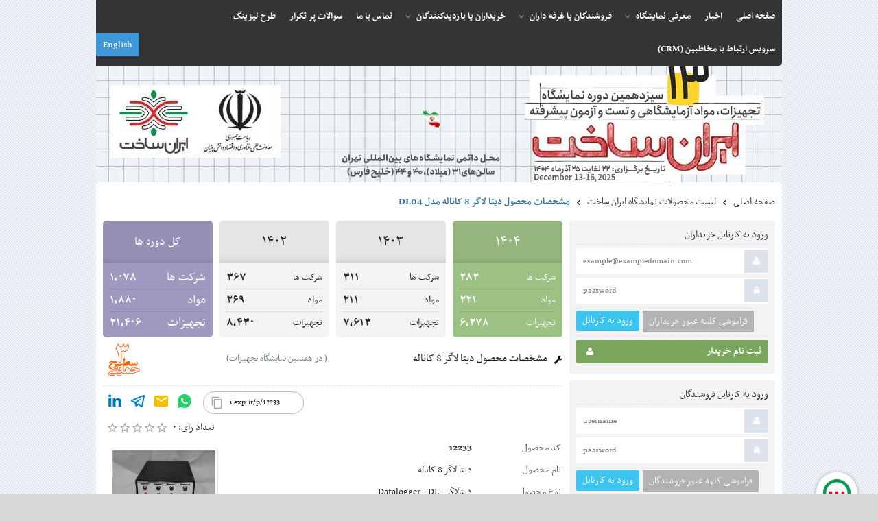

--- FILE ---
content_type: text/html; charset=utf-8
request_url: https://iranlabexpo.ir/product/12233/%D8%AF%DB%8C%D8%AA%D8%A7-%D9%84%D8%A7%DA%AF%D8%B1-28-%DA%A9%D8%A7%D9%86%D8%A7%D9%84%D9%87
body_size: 13737
content:

<!DOCTYPE html>
<html  lang="fa">
	<head>
				<script type="text/javascript">var base_url = 'https://iranlabexpo.ir/'</script>
		
<script type="text/javascript">
	var directory = 'products'
	var file = 'view'
			var lang = '1'</script>																					
															

<meta name="viewport" content="width=device-width, initial-scale=1.0">
<meta property="og:updated_time" content="1769899100" />
	<meta property="og:locale" content="fa_IR">




						
																						
																			<script type="application/ld+json">{"@context": "http://schema.org","@type": "BreadcrumbList","itemListElement":[{"@type": "ListItem","position": 1,"item":{"@id": "https://iranlabexpo.ir/","name": "صفحه اصلی"}},{"@type": "ListItem","position": 2,"item":{"@id": "https://iranlabexpo.ir/products","name": "لیست محصولات نمایشگاه تجهیزات و مواد آزمایشگاهی ایران ساخت"}},{"@type": "ListItem","position": 3,"item":{"@id": "https://iranlabexpo.ir/product/12233/دیتا-لاگر-8-کاناله","name": "مشخصات محصول دیتا لاگر 8 کاناله مدل DL04 "}}]}</script>
			
					
		<link rel="canonical" href="https://iranlabexpo.ir/product/12233/دیتا-لاگر-8-کاناله">
		<link rel="next" href="https://iranlabexpo.ir/product/12233/دیتا-لاگر-8-کاناله?page=2">
		
					
<link rel="amphtml" href="https://iranlabexpo.ir/amp/product/12233/دیتا-لاگر-8-کاناله">			
			
	





				
<!-- COMMON TAGS --><meta http-equiv="Content-Type" content="text/html; charset=utf-8" /><title>مشخصات محصول دیتا لاگر 8 کاناله مدل DL04  | نمایشگاه تجهیزات و مواد آزمایشگاهی ایران ساخت</title><meta name="title" content="مشخصات محصول دیتا لاگر 8 کاناله مدل DL04  | نمایشگاه تجهیزات و مواد آزمایشگاهی ایران ساخت"/><meta name="description" content="محصول دیتا لاگر 8 کاناله در آزمایشگاه های  به عنوان رابط دستگاه های آزمایشی با رایانه می باشد تا داده های اندازه گیری شده توسط سنسورها را به منظورعملیات پردازشی به... مدل DL04 "><!-- Search Engine --><meta name="image" content="https://iranlabexpo.ir/resource/ir_products/files/images/5/1/main_82610e0817cdbc83d202037d31d1a27f.jpg"><!-- Schema.org for Google --><meta itemprop="name" content="https://iranlabexpo.ir/product/12233/%D8%AF%DB%8C%D8%AA%D8%A7-%D9%84%D8%A7%DA%AF%D8%B1-28-%DA%A9%D8%A7%D9%86%D8%A7%D9%84%D9%87"><meta itemprop="description" content="محصول دیتا لاگر 8 کاناله در آزمایشگاه های  به عنوان رابط دستگاه های آزمایشی با رایانه می باشد تا داده های اندازه گیری شده توسط سنسورها را به منظورعملیات پردازشی به... مدل DL04 "><meta itemprop="image" content="https://iranlabexpo.ir/resource/ir_products/files/images/5/1/main_82610e0817cdbc83d202037d31d1a27f.jpg"><!-- Twitter --><meta name="twitter:card" content="summary"><meta name="twitter:title" content="مشخصات محصول دیتا لاگر 8 کاناله مدل DL04  | نمایشگاه تجهیزات و مواد آزمایشگاهی ایران ساخت"><meta name="twitter:description" content="محصول دیتا لاگر 8 کاناله در آزمایشگاه های  به عنوان رابط دستگاه های آزمایشی با رایانه می باشد تا داده های اندازه گیری شده توسط سنسورها را به منظورعملیات پردازشی به... مدل DL04 "><meta name="twitter:image" content="https://iranlabexpo.ir/resource/ir_products/files/images/5/1/main_82610e0817cdbc83d202037d31d1a27f.jpg"><meta name="twitter:site" content="@iranlabexpo"><!-- Twitter - Article --><!-- Open Graph general (Facebook, Pinterest & Google+) --><meta property="og:title" content="مشخصات محصول دیتا لاگر 8 کاناله مدل DL04  | نمایشگاه تجهیزات و مواد آزمایشگاهی ایران ساخت"><meta property="og:description" content="محصول دیتا لاگر 8 کاناله در آزمایشگاه های  به عنوان رابط دستگاه های آزمایشی با رایانه می باشد تا داده های اندازه گیری شده توسط سنسورها را به منظورعملیات پردازشی به... مدل DL04 "><meta property="og:image" content="https://iranlabexpo.ir/resource/ir_products/files/images/5/1/main_82610e0817cdbc83d202037d31d1a27f.jpg"><meta property="og:url" content="https://iranlabexpo.ir/product/12233/%D8%AF%DB%8C%D8%AA%D8%A7-%D9%84%D8%A7%DA%AF%D8%B1-28-%DA%A9%D8%A7%D9%86%D8%A7%D9%84%D9%87"><meta property="og:type" content="product"><script type="application/ld+json">{"@context" : "http://schema.org","@type" : "Organization","legalName" : "نمایشگاه تجهیزات و مواد آزمایشگاهی ایران ساخت","alternateName": "Iranlabexpo","url" : "https://iranlabexpo.ir/","logo" : "https://iranlabexpo.ir/application/statics/images/iranlab-og.jpg","sameAs" : ["http://www.aparat.com/iranlabexpo","https://twitter.com/iranlabexpo","https://t.me/iranlabexpoPR","https://t.me/iranlabexpo","https://www.instagram.com/iranlabexpo","https://www.linkedin.com/company/iranlabexponationallaboratoryequipmentchemicalexhibition","https://bale.ai/invite/#/join/NWRkYmRiZm"]}</script>

	
		
		<link rel="stylesheet" href="/includes/css/nassim.css" type="text/css" />
		<link rel="stylesheet" href="/includes/css/reset.css" type="text/css" />
		<link rel="stylesheet" type="text/css" href="/includes/css/font_icon.css">
		

		<link rel="stylesheet" type="text/css" href='/application/statics/css/style.css?_t=1765880146'>
				<link rel="stylesheet" type="text/css" href="/application/statics/css/style-rtl.css?v=1.1">
						<link rel="shortcut icon" type="image/x-icon" href="https://iranlabexpo.ir/application/statics/images/favicon.ico">
		<link rel="apple-touch-icon" href="https://iranlabexpo.ir/application/statics/images/favicon.ico">

				    			    		<script type="text/javascript" src="/includes/js/jquery-1.9.1-min.js"></script>
		    			    		
		
		<script type="text/javascript" src="/includes/js/jquery.formatter.js"></script>
		<script type="text/javascript" src="/includes/js/jquery-migrate-1.2.1.js"></script>
		<script type="text/javascript" src="/includes/js/json.js"></script>
		
		<script type="text/javascript" src="/includes/js/common_function.js"></script>

							<script type="text/javascript" src='/application/statics/js/common.js?_t=1765880146'></script>
			<script type="text/javascript" src='/application/statics/js/index.js?_t=1765880146'></script>
				

		<script type="text/javascript" src="/application/statics/js/request.js"></script>
		
					<script type="text/javascript" src="/includes/js/fileuploader.js"></script>
			<script type="text/javascript" src="/application/statics/js/uploader_class.js"></script>
							<link rel="stylesheet" href="/application/statics/fancybox/jquery.fancybox-1.3.4.css" type="text/css" media="screen" />
			<script type="text/javascript" src="/application/statics/fancybox/jquery.fancybox-1.3.4.js"></script>
		
			
<link rel="stylesheet" type="text/css" href="https://iranlabexpo.ir//includes/templates/global/message/message.css">

<link rel="stylesheet" type="text/css" href="https://iranlabexpo.ir//includes/css/mticon.css">
<script type="text/javascript"  src='https://iranlabexpo.ir//includes/templates/global/message/message.js'></script>




		

		<link rel="stylesheet" type="text/css" href='/application/statics/css/responsive.css?_t=1765880146'>
		<meta name="theme-color" content="#e8ebf3">
		<link rel="manifest" href="/manifest.json?v=2">
		<meta name="apple-mobile-web-app-status-bar-style" content="default">
		<meta name="apple-mobile-web-app-capable" content="yes">
		
					<!--START---- RAVESH CRM CHAT ----->
<script type="text/javascript">!function(){var t=window,e=document;function a(){var t=e.createElement("script");t.type="text/javascript",t.async=!0,t.src="https://crm.isti.ir/isti/chatclient/script/HPUEQAMYHYWFKOL.js",e.getElementsByTagName("head")[0].appendChild(t)}"complete"===e.readyState?a():t.attachEvent?t.attachEvent("onload",a):t.addEventListener("load",a,!1)}();</script>
<!--END--- RAVESH CRM CHAT ----->
							
	<script>(function () {var INSTALL_OPTIONS = {"goftinoid":"RviRDZ"}; !function(){var a=window,d=document;function g(){var g=d.createElement('script'),s='https://www.goftino.com/widget/'+INSTALL_OPTIONS.goftinoid,l=localStorage.getItem('goftino');g.type='text/javascript',g.async=!0,g.referrerPolicy='no-referrer-when-downgrade',g.src=l?s+'?o='+l:s;d.getElementsByTagName('head')[0].appendChild(g);}'complete'===d.readyState?g():a.attachEvent?a.attachEvent('onload',g):a.addEventListener('load',g,!1);}();})()</script></head>
	<body style="overflow-x: hidden;width: 100%;margin: 0">
											
						<div id="wrapper" class="view products">
			<div class="header" id="main_header">
	<div class="nav">
				













<link rel="stylesheet" type="text/css" href='/includes/templates/global/seo_menu/menu.css?_t=1765880146'><script type="text/javascript"  src='/includes/templates/global/seo_menu/menu.js?_t=1765880146'></script><link rel="stylesheet" type="text/css" media="all and (min-width: 250px) and (max-width: 1000px)" href='/includes/templates/global/seo_menu/response_menu.css?_t=1765880146'><div class="gHmrv2 global_hor_menu responsive"  id="menu" ><label for="drop" class="toggle"><i mticon>menu</i></label><input type="checkbox" id="drop"><label for="drop" class="overflow"></label><ul class="first_level"><li class=""><label for="1852_drop" class="toggle"><a 			href="https://iranlabexpo.ir/"
	   >صفحه اصلی</a> </label><a 			href="https://iranlabexpo.ir/"
	 class="gMwv1  "   ><span>صفحه اصلی</span></a></li><li class=""><label for="1853_drop" class="toggle"><a 			href="https://iranlabexpo.ir/news"
	   >اخبار</a> </label><a 			href="https://iranlabexpo.ir/news"
	 class="gMwv1  "   ><span>اخبار</span></a></li><li class="parent"><label for="1855_drop" class="toggle"><span 			style="cursor: default;"
	   >معرفی نمایشگاه</span> <i><svg viewBox="0 0 36 36"><path d="M24.88 12.88L18 19.76l-6.88-6.88L9 15l9 9 9-9z"/></svg></i></label><span 			style="cursor: default;"
	 class="gMwv1 parent_content "   ><span>معرفی نمایشگاه</span><i class="gMp"><svg viewBox="0 0 36 36"><path d="M24.88 12.88L18 19.76l-6.88-6.88L9 15l9 9 9-9z"/></svg></i></span><input type="checkbox" id="1855_drop"><ul><li class=""><label for="1867_ch_drop" class="toggle"><a 			href="https://iranlabexpo.ir/about"
	 target="_self" >درباره ما </a> </label><a  			href="https://iranlabexpo.ir/about"
	 class="parent_content "  target="_self"><span>درباره ما</span></a></li><li class=""><label for="1868_ch_drop" class="toggle"><a 			href="https://iranlabexpo.ir/page/1286/گروه-بندی-نمایشگاه"
	 target="_self" >گروه بندی نمایشگاه </a> </label><a  			href="https://iranlabexpo.ir/page/1286/گروه-بندی-نمایشگاه"
	 class="parent_content "  target="_self"><span>گروه بندی نمایشگاه</span></a></li><li class=""><label for="1883_ch_drop" class="toggle"><a 			href="https://iranlabexpo.ir/page/1290/تاریخ-های-مهم"
	 target="_self" >تاریخ های مهم </a> </label><a  			href="https://iranlabexpo.ir/page/1290/تاریخ-های-مهم"
	 class="parent_content "  target="_self"><span>تاریخ های مهم</span></a></li><li class=""><label for="1926_ch_drop" class="toggle"><a 			href="https://iranlabexpo.ir/newsletter"
	 target="_self" >عضویت در خبرنامه </a> </label><a  			href="https://iranlabexpo.ir/newsletter"
	 class="parent_content "  target="_self"><span>عضویت در خبرنامه</span></a></li><li class=""><label for="1911_ch_drop" class="toggle"><a 			href="https://iranlabexpo.ir/page/4686/پوسترها-و-بنرهای-نمایشگاه"
	 target="_self" >دریافت بنر های تبلیغاتی </a> </label><a  			href="https://iranlabexpo.ir/page/4686/پوسترها-و-بنرهای-نمایشگاه"
	 class="parent_content "  target="_self"><span>دریافت بنر های تبلیغاتی</span></a></li><li class="parent"><label for="6011_ch_drop" class="toggle"><a 			href="https://iranlabexpo.ir/online-report/2437"
	 target="_self" >گزارش تصویری دوره های مختلف </a> <i><svg viewBox="0 0 36 36"><path d="M24.88 12.88L18 19.76l-6.88-6.88L9 15l9 9 9-9z"/></svg></i></label><a  			href="https://iranlabexpo.ir/online-report/2437"
	 class="parent_content "  target="_self"><span>گزارش تصویری دوره های مختلف</span><i><svg viewBox="0 0 36 36"><path d="M23.12 11.12L21 9l-9 9 9 9 2.12-2.12L16.24 18z"/></svg></i></a><input type="checkbox" id="6011_ch_drop"><ul><li class=""><label for="2952_ch_drop" class="toggle"><a 			href="https://iranlabexpo.ir/online-report/2437/دومین-نمایشگاه-تجهیزات-و-مواد-آزمایشگاهی-ساخت-ایران"
	 target="_blank" >گزارش تصویری دوره دوم 93 </a> </label><a  			href="https://iranlabexpo.ir/online-report/2437/دومین-نمایشگاه-تجهیزات-و-مواد-آزمایشگاهی-ساخت-ایران"
	 class="parent_content "  target="_blank"><span>گزارش تصویری دوره دوم 93</span></a></li><li class=""><label for="2953_ch_drop" class="toggle"><a 			href="https://iranlabexpo.ir/online-report/2868/سومین-نمایشگاه-تجهیزات-و-مواد-آزمایشگاهی-ساخت-ایران"
	 target="_blank" >گزارش تصویری دوره سوم 94 </a> </label><a  			href="https://iranlabexpo.ir/online-report/2868/سومین-نمایشگاه-تجهیزات-و-مواد-آزمایشگاهی-ساخت-ایران"
	 class="parent_content "  target="_blank"><span>گزارش تصویری دوره سوم 94</span></a></li><li class=""><label for="3951_ch_drop" class="toggle"><a 			href="https://iranlabexpo.ir/online-report/3394/چهارمین-نمایشگاه-تجهیزات-و-مواد-آزمایشگاهی-ساخت-ایران"
	  >گزارش تصویری دوره چهارم 95 </a> </label><a  			href="https://iranlabexpo.ir/online-report/3394/چهارمین-نمایشگاه-تجهیزات-و-مواد-آزمایشگاهی-ساخت-ایران"
	 class="parent_content "  target=""><span>گزارش تصویری دوره چهارم 95</span></a></li><li class=""><label for="4492_ch_drop" class="toggle"><a 			href="https://iranlabexpo.ir/online-report/3939/پنجمین-نمایشگاه-تجهیزات-و-مواد-آزمایشگاهی-ساخت-ایران"
	 target="_blank" >گزارش تصویری دوره پنجم 96 </a> </label><a  			href="https://iranlabexpo.ir/online-report/3939/پنجمین-نمایشگاه-تجهیزات-و-مواد-آزمایشگاهی-ساخت-ایران"
	 class="parent_content "  target="_blank"><span>گزارش تصویری دوره پنجم 96</span></a></li><li class=""><label for="5465_ch_drop" class="toggle"><a 			href="https://iranlabexpo.ir/online-report/4450/ششمین-نمایشگاه-تجهیزات-و-مواد-آزمایشگاهی-ساخت-ایران"
	 target="_blank" >گزارش تصویری دوره ششم 97 </a> </label><a  			href="https://iranlabexpo.ir/online-report/4450/ششمین-نمایشگاه-تجهیزات-و-مواد-آزمایشگاهی-ساخت-ایران"
	 class="parent_content "  target="_blank"><span>گزارش تصویری دوره ششم 97</span></a></li><li class=""><label for="5997_ch_drop" class="toggle"><a 			href="https://iranlabexpo.ir//online-report/4684/هفتمین-نمایشگاه-تجهیزات-و-مواد-آزمایشگاهی-ایران-ساخت"
	 target="_blank" >گزارش تصویری دوره هفتم 98 </a> </label><a  			href="https://iranlabexpo.ir//online-report/4684/هفتمین-نمایشگاه-تجهیزات-و-مواد-آزمایشگاهی-ایران-ساخت"
	 class="parent_content "  target="_blank"><span>گزارش تصویری دوره هفتم 98</span></a></li><li class=""><label for="6010_ch_drop" class="toggle"><a 			href="https://iranlabexpo.ir//online-report/4747/نهمین-نمایشگاه-تجهیزات-و-مواد-آزمایشگاهی-ایران-ساخت"
	 target="_blank" >گزارش تصویری دوره نهم 1400 </a> </label><a  			href="https://iranlabexpo.ir//online-report/4747/نهمین-نمایشگاه-تجهیزات-و-مواد-آزمایشگاهی-ایران-ساخت"
	 class="parent_content "  target="_blank"><span>گزارش تصویری دوره نهم 1400</span></a></li><li class=""><label for="6013_ch_drop" class="toggle"><a 			href="https://iranlabexpo.ir/online-report/4748"
	 target="_blank" >گزارش تصویری دوره دهم1401 </a> </label><a  			href="https://iranlabexpo.ir/online-report/4748"
	 class="parent_content "  target="_blank"><span>گزارش تصویری دوره دهم1401</span></a></li><li class=""><label for="6035_ch_drop" class="toggle"><a 			href="https://iranlabexpo.ir/online-report/4749"
	 target="_blank" >گزارش تصویری دوره یازدهم 1402 </a> </label><a  			href="https://iranlabexpo.ir/online-report/4749"
	 class="parent_content "  target="_blank"><span>گزارش تصویری دوره یازدهم 1402</span></a></li></ul></li><li class="parent"><label for="6025_ch_drop" class="toggle"><a 			href="http://iranlabexpo.ir/page/5213"
	 target="_self" rel="noopener">نشریات نمایشگاه </a> <i><svg viewBox="0 0 36 36"><path d="M24.88 12.88L18 19.76l-6.88-6.88L9 15l9 9 9-9z"/></svg></i></label><a  			href="http://iranlabexpo.ir/page/5213"
	 class="parent_content " rel="noopener" target="_self"><span>نشریات نمایشگاه</span><i><svg viewBox="0 0 36 36"><path d="M23.12 11.12L21 9l-9 9 9 9 2.12-2.12L16.24 18z"/></svg></i></a><input type="checkbox" id="6025_ch_drop"><ul><li class=""><label for="6026_ch_drop" class="toggle"><a 			href="index.php?ctrl=page&id=5216"
	 target="_self" >کاتالوگ محصولات صادراتی </a> </label><a  			href="index.php?ctrl=page&id=5216"
	 class="parent_content "  target="_self"><span>کاتالوگ محصولات صادراتی</span></a></li><li class=""><label for="6027_ch_drop" class="toggle"><a 			href="http://iranlabexpo.ir/page/5217"
	 target="_self" rel="noopener">گزارش نمایشگاه تجهیزات و مواد آزمایشگاهی ایران ساخت </a> </label><a  			href="http://iranlabexpo.ir/page/5217"
	 class="parent_content " rel="noopener" target="_self"><span>گزارش نمایشگاه تجهیزات و مواد آزمایشگاهی ایران ساخت</span></a></li><li class=""><label for="6012_ch_drop" class="toggle"><a 			href="http://iranlabexpo.ir/page/5213"
	 target="_self" rel="noopener">فایل کتاب دوره های مختلف نمایشگاه </a> </label><a  			href="http://iranlabexpo.ir/page/5213"
	 class="parent_content " rel="noopener" target="_self"><span>فایل کتاب دوره های مختلف نمایشگاه</span></a></li></ul></li><li class=""><label for="3435_ch_drop" class="toggle"><a 			href="https://iranlabexpo.ir/links"
	 target="_self" >پیوندهای مفید </a> </label><a  			href="https://iranlabexpo.ir/links"
	 class="parent_content "  target="_self"><span>پیوندهای مفید</span></a></li><li class=""><label for="2453_ch_drop" class="toggle"><a 			href="https://iranlabexpo.ir/page/1854/ماهنامه-صادرات-کالا-و-خدمات-دانش-بنیان"
	 target="_self" >آرشیو ماهنامه صادرات دانش بنیان </a> </label><a  			href="https://iranlabexpo.ir/page/1854/ماهنامه-صادرات-کالا-و-خدمات-دانش-بنیان"
	 class="parent_content "  target="_self"><span>آرشیو ماهنامه صادرات دانش بنیان</span></a></li></ul></li><li class="parent"><label for="1870_drop" class="toggle"><span 			style="cursor: default;"
	 target="_self"  >فروشندگان یا غرفه داران</span> <i><svg viewBox="0 0 36 36"><path d="M24.88 12.88L18 19.76l-6.88-6.88L9 15l9 9 9-9z"/></svg></i></label><span 			style="cursor: default;"
	 class="gMwv1 parent_content " target="_self"  ><span>فروشندگان یا غرفه داران</span><i class="gMp"><svg viewBox="0 0 36 36"><path d="M24.88 12.88L18 19.76l-6.88-6.88L9 15l9 9 9-9z"/></svg></i></span><input type="checkbox" id="1870_drop"><ul><li class=""><label for="1874_ch_drop" class="toggle"><a 			href="https://iranlabexpo.ir/page/1306/راهنمای-ثبت-نام-فروشندگان"
	 target="_self" >راهنمای ثبت نام فروشندگان </a> </label><a  			href="https://iranlabexpo.ir/page/1306/راهنمای-ثبت-نام-فروشندگان"
	 class="parent_content "  target="_self"><span>راهنمای ثبت نام فروشندگان</span></a></li><li class=""><label for="1899_ch_drop" class="toggle"><a 			href="https://iranlabexpo.ir/page/1301/دستورالعمل-ارزیابی-فنی-محصولات"
	 target="_self" >دستورالعمل ثبت و ارزیابی فنی محصولات </a> </label><a  			href="https://iranlabexpo.ir/page/1301/دستورالعمل-ارزیابی-فنی-محصولات"
	 class="parent_content "  target="_self"><span>دستورالعمل ثبت و ارزیابی فنی محصولات</span></a></li><li class=""><label for="1873_ch_drop" class="toggle"><a 			href="https://iranlabexpo.ir/page/2705/هزینه-ثبت-نام"
	 target="_self" >هزینه ثبت نام </a> </label><a  			href="https://iranlabexpo.ir/page/2705/هزینه-ثبت-نام"
	 class="parent_content "  target="_self"><span>هزینه ثبت نام</span></a></li><li class=""><label for="1198_ch_drop" class="toggle"><a 			href="https://iranlabexpo.ir/page/3715/کتاب-نمایشگاه-و-رزرو-صفحات-ویژه"
	 target="_self" >تبلیغات در کتاب نمایشگاه </a> </label><a  			href="https://iranlabexpo.ir/page/3715/کتاب-نمایشگاه-و-رزرو-صفحات-ویژه"
	 class="parent_content "  target="_self"><span>تبلیغات در کتاب نمایشگاه</span></a></li><li class=""><label for="1856_ch_drop" class="toggle"><a 			href="https://iranlabexpo.ir/page/703/قوانین-و-مقررات-نمایشگاهی"
	 target="_self" >قوانین و مقررات </a> </label><a  			href="https://iranlabexpo.ir/page/703/قوانین-و-مقررات-نمایشگاهی"
	 class="parent_content "  target="_self"><span>قوانین و مقررات</span></a></li><li class=""><label for="1872_ch_drop" class="toggle"><a 			href="https://iranlabexpo.ir/page/706/دستورالعمل-غرفه-سازی"
	 target="_self" >دستورالعمل غرفه سازی (غرف خوساز) </a> </label><a  			href="https://iranlabexpo.ir/page/706/دستورالعمل-غرفه-سازی"
	 class="parent_content "  target="_self"><span>دستورالعمل غرفه سازی (غرف خوساز)</span></a></li><li class=""><label for="1886_ch_drop" class="toggle"><a 			href="https://iranlabexpo.ir/company-intro"
	 target="_self" >سرویس معرفی شرکت </a> </label><a  			href="https://iranlabexpo.ir/company-intro"
	 class="parent_content "  target="_self"><span>سرویس معرفی شرکت</span></a></li></ul></li><li class="parent"><label for="1857_drop" class="toggle"><span 			style="cursor: default;"
	 target="_self"  >خریداران یا بازدیدکنندگان</span> <i><svg viewBox="0 0 36 36"><path d="M24.88 12.88L18 19.76l-6.88-6.88L9 15l9 9 9-9z"/></svg></i></label><span 			style="cursor: default;"
	 class="gMwv1 parent_content " target="_self"  ><span>خریداران یا بازدیدکنندگان</span><i class="gMp"><svg viewBox="0 0 36 36"><path d="M24.88 12.88L18 19.76l-6.88-6.88L9 15l9 9 9-9z"/></svg></i></span><input type="checkbox" id="1857_drop"><ul><li class=""><label for="2659_ch_drop" class="toggle"><a 			href="https://iranlabexpo.ir/page/1905/راهنمای-ثبت-نام-و-پیگیری-خریداران"
	 target="_blank" >راهنمای ثبت نام و پیگیری خریداران </a> </label><a  			href="https://iranlabexpo.ir/page/1905/راهنمای-ثبت-نام-و-پیگیری-خریداران"
	 class="parent_content "  target="_blank"><span>راهنمای ثبت نام و پیگیری خریداران</span></a></li><li class=""><label for="1877_ch_drop" class="toggle"><a 			href="https://iranlabexpo.ir/products"
	 target="_self" >فهرست محصولات عرضه شده در نمایشگاه </a> </label><a  			href="https://iranlabexpo.ir/products"
	 class="parent_content "  target="_self"><span>فهرست محصولات عرضه شده در نمایشگاه</span></a></li><li class=""><label for="1878_ch_drop" class="toggle"><a 			href="https://iranlabexpo.ir/companies"
	 target="_self" >شرکت کنندگان در نمایشگاه </a> </label><a  			href="https://iranlabexpo.ir/companies"
	 class="parent_content "  target="_self"><span>شرکت کنندگان در نمایشگاه</span></a></li><li class=""><label for="1879_ch_drop" class="toggle"><a 			href="https://iranlabexpo.ir/map"
	 target="_self" >نقشه جغرافیایی خریداران و فروشندگان </a> </label><a  			href="https://iranlabexpo.ir/map"
	 class="parent_content "  target="_self"><span>نقشه جغرافیایی خریداران و فروشندگان</span></a></li><li class=""><label for="3690_ch_drop" class="toggle"><a 			href="https://iranlabexpo.ir/map/products"
	  >جستجو در بین محصولات و خریداران قبلی نمایشگاه </a> </label><a  			href="https://iranlabexpo.ir/map/products"
	 class="parent_content "  target=""><span>جستجو در بین محصولات و خریداران قبلی نمایشگاه</span></a></li><li class=""><label for="2885_ch_drop" class="toggle"><a 			href="index.php?ctrl=page&id=1961"
	 target="_blank" >طرح ویژه لیزینگ </a> </label><a  			href="index.php?ctrl=page&id=1961"
	 class="parent_content "  target="_blank"><span>طرح ویژه لیزینگ</span></a></li><li class=""><label for="1882_ch_drop" class="toggle"><a 			href="https://iranlabexpo.ir/page/716/دسترسی-به-محل-برگزاری-نمایشگاه"
	 target="_self" >دسترسی به محل برگزاری نمایشگاه </a> </label><a  			href="https://iranlabexpo.ir/page/716/دسترسی-به-محل-برگزاری-نمایشگاه"
	 class="parent_content "  target="_self"><span>دسترسی به محل برگزاری نمایشگاه</span></a></li></ul></li><li class=""><label for="1854_drop" class="toggle"><a 			href="https://iranlabexpo.ir/contact"
	   >تماس با ما</a> </label><a 			href="https://iranlabexpo.ir/contact"
	 class="gMwv1  "   ><span>تماس با ما</span></a></li><li class=""><label for="3967_drop" class="toggle"><a 			href="https://iranlabexpo.ir/FAQ"
	   >سوالات پر تکرار</a> </label><a 			href="https://iranlabexpo.ir/FAQ"
	 class="gMwv1  "   ><span>سوالات پر تکرار</span></a></li><li class=""><label for="2884_drop" class="toggle"><a 			href="https://iranlabexpo.ir/page/1961/توضیحات-طرح-ویژه-لیزینگ"
	 target="_blank"  >طرح لیزینگ</a> </label><a 			href="https://iranlabexpo.ir/page/1961/توضیحات-طرح-ویژه-لیزینگ"
	 class="gMwv1  " target="_blank"  ><span>طرح لیزینگ</span></a></li><li class=""><label for="5721_drop" class="toggle"><a 			href="http://ilexp.ir/x/CRM1"
	 target="_blank"  rel="noopener">سرویس ارتباط با مخاطبین (CRM)</a> </label><a 			href="http://ilexp.ir/x/CRM1"
	 class="gMwv1  " target="_blank"  rel="noopener"><span>سرویس ارتباط با مخاطبین (CRM)</span></a></li></ul></div>		
		<div class="lang">
						<a class="en" href="https://iranlabexpo.ir/index.php?lang=2">English</a>
					</div>	
	</div>
	<div class="banner" style="background: url(https://iranlabexpo.ir/resource/links/files/images/36/1/thumbnail_4af8da5514198ab49c4e5b34e733ba92.jpg) no-repeat right top;"><span class="title"></span></div>

	<div class="user_section">
		<div>
			<a href="https://iranlabexpo.ir/shopper/login" class="shopper_login">ورود خریدار<i icon="lock"></i></a>
			<a href="https://iranlabexpo.ir/shopper/sign-up" class="shopper_register">ثبت نام خریدار</a>
		</div>
		<div>
			<a href="https://iranlabexpo.ir/participant/login" class="participant_login">ورود فروشندگان<i icon="lock"></i></a>
			<a href="https://iranlabexpo.ir/participant/sign-up" class="participant_register">ثبت نام اولیه فروشندگان</a>
		</div>
	</div>
</div>
	<div class="main">
														<div class="breadcrumb">
			<ul>
				<li>
					<a href="https://iranlabexpo.ir/" title="صفحه اصلی">
						صفحه اصلی
					</a>
				</li>
				<li>
						<i class="gIh"    ><svg xmlns="http://www.w3.org/2000/svg" width="24" height="24" viewBox="0 0 24 24"> <path d="M15.41 7.41L14 6l-6 6 6 6 1.41-1.41L10.83 12z"/> <path d="M0 0h24v24H0z" fill="none"/> </svg> </i>
				</li>
				<li>
					<a href="https://iranlabexpo.ir/products" title="لیست محصولات نمایشگاه ایران ساخت">
						لیست محصولات نمایشگاه ایران ساخت
					</a>
				</li>
				<li>
						<i class="gIh"    ><svg xmlns="http://www.w3.org/2000/svg" width="24" height="24" viewBox="0 0 24 24"> <path d="M15.41 7.41L14 6l-6 6 6 6 1.41-1.41L10.83 12z"/> <path d="M0 0h24v24H0z" fill="none"/> </svg> </i>
				</li>
															<li class="active">
							مشخصات محصول دیتا لاگر 8 کاناله مدل DL04 
						</li>
													
			</ul>
		</div>
				<div class="col_right">
										<div class="section">
	<div class="content">
		<!-- SHOPPER -->
		<div class="login" tab="shopper">
			<span class="label">
				ورود به کارتابل خریداران
			</span>
			<form action="https://iranlabexpo.ir/shopper/login" method="post" autocomplete="off">
				
				<div class="require">
					<input type="text" name="username" value="" placeholder="example@exampledomain.com">
					<i icon="user"></i>
				</div>
				<div class="require">
					<input type="password" name="password" value="" placeholder="password">
					<i icon="lock"></i>
				</div>
								<div>
					<button type="submit" name="js_submit">ورود به کارتابل</button>
					<a class="button" href="https://iranlabexpo.ir/shopper/forget-password">فراموشی کلمه عبور خریداران</a>
				</div>
				<p class="clear"></p>
				<div class="button">
					<a href="https://iranlabexpo.ir/shopper/sign-up" class="shopper_register" title="ثبت نام خریدار">ثبت نام خریدار<i icon="user"></i></a>
				</div>
			</form>
		</div>
	</div>
</div>

<div class="section">
	<div class="content">
		<!-- SELLER -->
		<div class="login" tab="seller" >
				<span class="label">
					ورود به کارتابل فروشندگان
				</span>
			<form action="https://iranlabexpo.ir/participant/login" method="post" autocomplete="off">
				
				<div class="require">
					<input type="text" name="username" value="" placeholder="username">
					<i icon="user"></i>
				</div>
				<div class="require">
					<input type="password" name="password" value="" placeholder="password">
					<i icon="lock"></i>
				</div>
								<div>
					<button type="submit" name="js_submit">ورود به کارتابل</button>
					<a class="button" href="https://iranlabexpo.ir/participant/forget-password">فراموشی کلمه عبور فروشندگان</a>
				</div>
				<p class="clear"></p>
				<div class="button">
					<!-- <a href="" class="subscribe">جهت ایجاد اشتراک کلیک نمایید<i icon="envelope-alt"></i></a> -->
					
						<a href="https://iranlabexpo.ir/participant/sign-up" class="participant_register" title="ثبت نام اولیه فروشندگان">ثبت نام اولیه فروشندگان<i icon="user"></i></a>
					
				</div>
			</form>
		</div>
	</div>		
</div>

									<a class="sidebar-links-holder" title="عضویت در خبرنامه" href="https://iranlabexpo.ir/newsletter"  target="_self">
				<div class="gImgh sidebar-links"   ><img src="https://iranlabexpo.ir/resource/links/files/images/36/1/thumbnail_4ccd475b1233b5304744a9c8e9dd6ada.png"width="300"height="100"style="max-width:100%"alt="عضویت در خبرنامه" /></div>


		</a>
							<a class="sidebar-links-holder" title="فهرست محصولات عرضه شده در نمایشگاه" href="/products"  target="_self">
				<div class="gImgh sidebar-links"   ><img src="https://iranlabexpo.ir/resource/links/files/images/36/1/thumbnail_14a51a7557dbf4eb86d716b6a966a842.png"width="300"height="100"style="max-width:100%"alt="فهرست محصولات عرضه شده در نمایشگاه" /></div>


		</a>
							<a class="sidebar-links-holder" title="شرکت کنندگان در نمایشگاه" href="/companies"  target="_self">
				<div class="gImgh sidebar-links"   ><img src="https://iranlabexpo.ir/resource/links/files/images/36/1/thumbnail_2b847501af182509d3b8877a88253253727.png"width="300"height="100"style="max-width:100%"alt="شرکت کنندگان در نمایشگاه" /></div>


		</a>
							<a class="sidebar-links-holder" title="نقشه جغرافیایی خریداران و فروشندگان" href="/map"  target="_blank">
				<div class="gImgh sidebar-links"   ><img src="https://iranlabexpo.ir/resource/links/files/images/36/1/thumbnail_139913f3e1b31783f3d27d6f7eedcfba.png"width="300"height="100"style="max-width:100%"alt="نقشه جغرافیایی خریداران و فروشندگان" /></div>


		</a>
							<a class="sidebar-links-holder" title="جستجو در خریداران قبلی" href="/index.php?ctrl=map&actn=products"  target="_blank">
				<div class="gImgh sidebar-links"   ><img src="https://iranlabexpo.ir/resource/links/files/images/36/1/thumbnail_b91c227b175931186cae6016e4348356.png"width="300"height="100"style="max-width:100%"alt="جستجو در خریداران قبلی" /></div>


		</a>
							<a class="sidebar-links-holder" title="دانلود کتاب نمایشگاه در دوره های مختلف" href="http://iranlabexpo.ir/page/5213" rel="noopener nofollow" target="_blank">
				<div class="gImgh sidebar-links"   ><img src="https://iranlabexpo.ir/resource/links/files/images/36/1/thumbnail_e35840ce36152b3613bd93c008f0132e.jpg"width="300"height="100"style="max-width:100%"alt="دانلود کتاب نمایشگاه در دوره های مختلف" /></div>


		</a>
							<a class="sidebar-links-holder" title="کانال آپارات نمایشگاه تجهیزات و مواد آزمایشگاهی ایران ساخت" href="https://www.aparat.com/iranlabexpo" rel="noopener nofollow" target="_blank">
				<div class="gImgh sidebar-links"   ><img src="https://iranlabexpo.ir/resource/links/files/images/36/1/thumbnail_3684df98870af5e4cdf998b636aa9411.png"width="300"height="100"style="max-width:100%"alt="کانال آپارات نمایشگاه تجهیزات و مواد آزمایشگاهی ایران ساخت" /></div>


		</a>
							<a class="sidebar-links-holder" title="نمایشگاه دستاوردهای پژوهش، فناوری و فن بازار" href="https://www.irantechhub.ir" rel="noopener nofollow" target="_blank">
				<div class="gImgh sidebar-links"   ><img src="https://iranlabexpo.ir/resource/links/files/images/36/1/thumbnail_326945b7b669c4ba54b49482f93839ca.jpg"width="300"height="100"style="max-width:100%"alt="نمایشگاه دستاوردهای پژوهش، فناوری و فن بازار" /></div>


		</a>
							<a class="sidebar-links-holder" title="معاونت علمی و فناوری" href="http://isti.ir" rel="noopener nofollow" target="_blank">
				<div class="gImgh sidebar-links"   ><img src="https://iranlabexpo.ir/resource/links/files/images/36/1/thumbnail_eaec72f5a52da9ab2005684f03211eef.png"width="300"height="100"style="max-width:100%"alt="معاونت علمی و فناوری" /></div>


		</a>
							<a class="sidebar-links-holder" title="شبکه آزمایشگاهی فناوری های راهبردی" href="https://labsnet.ir" rel="noopener nofollow" target="_blank">
				<div class="gImgh sidebar-links"   ><img src="https://iranlabexpo.ir/resource/links/files/images/36/1/thumbnail_7d0d1a73a0ef699fd72f858eac6193f1118.png"width="300"height="100"style="max-width:100%"alt="شبکه آزمایشگاهی فناوری های راهبردی" /></div>


		</a>
							<a class="sidebar-links-holder" title="کریدور صادرات" href="https://tesc.ir" rel="noopener nofollow" target="_self">
				<div class="gImgh sidebar-links"   ><img src="https://iranlabexpo.ir/resource/links/files/images/36/1/thumbnail_11180f49e98efd74a39653ddd63259bf.png"width="300"height="100"style="max-width:100%"alt="کریدور صادرات" /></div>


		</a>
							<a class="sidebar-links-holder" title="ثبت نام در ارزیابی شرکت های دانش بنیان" href="http://ilexp.ir/x/daneshbonyan" rel="noopener nofollow" target="_blank">
				<div class="gImgh sidebar-links"   ><img src="https://iranlabexpo.ir/resource/links/files/images/36/1/thumbnail_e864667e8b78bbcfd9762065ab270bd3.png"width="300"height="100"style="max-width:100%"alt="ثبت نام در ارزیابی شرکت های دانش بنیان" /></div>


		</a>
							<a class="sidebar-links-holder" title="کانون پتنت ایران" href="https://patentoffice.ir" rel="noopener nofollow" target="_blank">
				<div class="gImgh sidebar-links"   ><img src="https://iranlabexpo.ir/resource/links/files/images/36/1/thumbnail_4c65dc4a2edc5960a9a51dec7abe3cc6841.png"width="300"height="100"style="max-width:100%"alt="کانون پتنت ایران" /></div>


		</a>
							<a class="sidebar-links-holder" title="جشنواره ایران ساخت" href="http://iransakht.isti.ir/" rel="noopener nofollow" target="_blank">
				<div class="gImgh sidebar-links"   ><img src="https://iranlabexpo.ir/resource/links/files/images/36/1/thumbnail_442357842cc2df1c1e50a6c3e49e00da.png"width="300"height="100"style="max-width:100%"alt="جشنواره ایران ساخت" /></div>


		</a>
							<a class="sidebar-links-holder" title="تبلیغ اپلیکیشن نمایشگاه" href="http://cafebazaar.ir/app/com.iranlabexpoo" rel="noopener nofollow" target="_blank">
				<div class="gImgh sidebar-links"   ><img src="https://iranlabexpo.ir/resource/links/files/images/36/1/thumbnail_a780e798c1256020dc61b247abdea931.jpg"width="300"height="100"style="max-width:100%"alt="تبلیغ اپلیکیشن نمایشگاه" /></div>


		</a>
			<a referrerpolicy="origin" target="_blank" href="https://trustseal.enamad.ir/?id=6495&amp;Code=akA6ImGyvI3niSyXWWRt" class="enamad"><img referrerpolicy="origin" src="https://Trustseal.eNamad.ir/logo.aspx?id=6495&amp;Code=akA6ImGyvI3niSyXWWRt" alt="اینماد" style="cursor:pointer" id="akA6ImGyvI3niSyXWWRt"></a>

					</div>
		<div class="col_left">
			<div class="section">
				
                                <div id="statistic">
        <div class="stat_block">
        <span class="stat_title">کل دوره ها</span>
        <ul>
            <li>
                <a href="https://iranlabexpo.ir/companies">
                <span class="title">شرکت ها</span>
                <span class="count">۱,۰۷۸</span>
                </a>
            </li>
            <li>
                <a href="https://iranlabexpo.ir/products?cat=2">
                <span class="title">مواد</span>
                <span class="count">۱,۸۸۰</span>
                </a>
            </li>
            <li>
                <a href="https://iranlabexpo.ir/products?cat=1">
                    <span class="title">تجهیزات</span>
                    <span class="count">۲۱,۴۰۶</span>
                </a>
            </li> 
        </ul>
    </div>
        <div class="stat_block">
        <span class="stat_title">۱۴۰۴</span>
        <ul>
            <li>
                <a href="https://iranlabexpo.ir/companies/1404">
                <span class="title">شرکت ها</span>
                <span class="count">۲۸۲</span>
                </a>
            </li>
            <li>
                <a href="https://iranlabexpo.ir/products/1404?cat=2">
                <span class="title">مواد</span>
                <span class="count">۲۲۱</span>
                </a>
            </li>
            <li>
                <a href="https://iranlabexpo.ir/products/1404?cat=1">
                    <span class="title">تجهیزات</span>
                    <span class="count">۶,۲۷۸</span>
                </a>
            </li> 
        </ul>
    </div>
        <div class="stat_block">
        <span class="stat_title">۱۴۰۳</span>
        <ul>
            <li>
                <a href="https://iranlabexpo.ir/companies/1403">
                <span class="title">شرکت ها</span>
                <span class="count">۳۱۱</span>
                </a>
            </li>
            <li>
                <a href="https://iranlabexpo.ir/products/1403?cat=2">
                <span class="title">مواد</span>
                <span class="count">۲۱۱</span>
                </a>
            </li>
            <li>
                <a href="https://iranlabexpo.ir/products/1403?cat=1">
                    <span class="title">تجهیزات</span>
                    <span class="count">۷,۶۱۳</span>
                </a>
            </li> 
        </ul>
    </div>
        <div class="stat_block">
        <span class="stat_title">۱۴۰۲</span>
        <ul>
            <li>
                <a href="https://iranlabexpo.ir/companies/1402">
                <span class="title">شرکت ها</span>
                <span class="count">۳۶۷</span>
                </a>
            </li>
            <li>
                <a href="https://iranlabexpo.ir/products/1402?cat=2">
                <span class="title">مواد</span>
                <span class="count">۲۶۹</span>
                </a>
            </li>
            <li>
                <a href="https://iranlabexpo.ir/products/1402?cat=1">
                    <span class="title">تجهیزات</span>
                    <span class="count">۸,۴۳۰</span>
                </a>
            </li> 
        </ul>
    </div>
    </div>
				<form method="post" class="product_view" style="overflow-x: hidden;">

	<div class="section_title">
		<i class="type" icon="wrench"></i>
		<h1 class="displayInline">مشخصات محصول دیتا لاگر 8 کاناله</h1>
                    <span class="ex-year">( در هفتمین نمایشگاه تجهیزات)</span>
        
        

			        <img class="product_level_icon" src="https://iranlabexpo.ir/application/statics/images/level3.png" title="سطح حمایتی : سطح  سوم" alt="سطح حمایتی : سطح  سوم" width="50">
	                
	</div>

	<div class="share_holder">
	<div class="clipboard" onclick="copy()">
		<input  class="copy-input" value="ilexp.ir/p/12233" id="copyClipboard" readonly>
		<i mticon class="share_icon">content_copy</i>
		<div id="copied-success" class="copied">
		  <span>کپی شد</span>
		</div>
	</div>
	
		

<div class="gSBh global_share company_view_share" ><a class="gSBh__item whatsapp"  title="Whatsapp" href="whatsapp://send?text=http://www.ilexp.ir/p/12233" target="_blank" rel="nofollow noopener">	<i class="gIh share_icon"    ><svg xmlns="http://www.w3.org/2000/svg" viewBox="0 0 24 24"> <path d="M19.077,4.928C17.191,3.041,14.683,2.001,12.011,2c-5.506,0-9.987,4.479-9.989,9.985 c-0.001,1.76,0.459,3.478,1.333,4.992L2,22l5.233-1.237c1.459,0.796,3.101,1.215,4.773,1.216h0.004 c5.505,0,9.986-4.48,9.989-9.985C22.001,9.325,20.963,6.816,19.077,4.928z M16.898,15.554c-0.208,0.583-1.227,1.145-1.685,1.186 c-0.458,0.042-0.887,0.207-2.995-0.624c-2.537-1-4.139-3.601-4.263-3.767c-0.125-0.167-1.019-1.353-1.019-2.581 S7.581,7.936,7.81,7.687c0.229-0.25,0.499-0.312,0.666-0.312c0.166,0,0.333,0,0.478,0.006c0.178,0.007,0.375,0.016,0.562,0.431 c0.222,0.494,0.707,1.728,0.769,1.853s0.104,0.271,0.021,0.437s-0.125,0.27-0.249,0.416c-0.125,0.146-0.262,0.325-0.374,0.437 c-0.125,0.124-0.255,0.26-0.11,0.509c0.146,0.25,0.646,1.067,1.388,1.728c0.954,0.85,1.757,1.113,2.007,1.239 c0.25,0.125,0.395,0.104,0.541-0.063c0.146-0.166,0.624-0.728,0.79-0.978s0.333-0.208,0.562-0.125s1.456,0.687,1.705,0.812 c0.25,0.125,0.416,0.187,0.478,0.291C17.106,14.471,17.106,14.971,16.898,15.554z"></path> </svg></i></a><a class="gSBh__item email"  title="Email" href="mailto:?subject=مشخصات محصول دیتا لاگر 8 کاناله&amp;body=http://www.ilexp.ir/p/12233" target="_blank" rel="nofollow noopener">	<i class="gIh share_icon"    ><svg xmlns="http://www.w3.org/2000/svg" width="24" height="24" viewBox="0 0 24 24"> <path d="M20 4H4c-1.1 0-1.99.9-1.99 2L2 18c0 1.1.9 2 2 2h16c1.1 0 2-.9 2-2V6c0-1.1-.9-2-2-2zm0 4l-8 5-8-5V6l8 5 8-5v2z"/> <path d="M0 0h24v24H0z" fill="none"/> </svg> </i></a><a class="gSBh__item telegram"  title="Telegram" href="tg://msg_url?url=http://www.ilexp.ir/p/12233" target="_blank" rel="nofollow noopener">	<i class="gIh share_icon"    ><svg xmlns="http://www.w3.org/2000/svg" viewBox="0 0 24 24"> <path style="line-height:normal;text-indent:0;text-align:start;text-decoration-line:none;text-decoration-style:solid;text-decoration-color:#000;text-transform:none;block-progression:tb;isolation:auto;mix-blend-mode:normal" d="M 20.302734 2.984375 C 20.013769 2.996945 19.748583 3.080055 19.515625 3.171875 C 19.300407 3.256634 18.52754 3.5814726 17.296875 4.0976562 C 16.06621 4.61384 14.435476 5.2982348 12.697266 6.0292969 C 9.2208449 7.4914211 5.314238 9.1361259 3.3125 9.9785156 C 3.243759 10.007156 2.9645852 10.092621 2.65625 10.328125 C 2.3471996 10.564176 2.0039062 11.076462 2.0039062 11.636719 C 2.0039062 12.088671 2.2295201 12.548966 2.5019531 12.8125 C 2.7743861 13.076034 3.0504903 13.199244 3.28125 13.291016 L 3.28125 13.289062 C 4.0612776 13.599827 6.3906939 14.531938 6.9453125 14.753906 C 7.1420423 15.343433 7.9865895 17.867278 8.1875 18.501953 L 8.1855469 18.501953 C 8.3275588 18.951162 8.4659791 19.243913 8.6582031 19.488281 C 8.7543151 19.610465 8.8690398 19.721184 9.0097656 19.808594 C 9.0637596 19.842134 9.1235454 19.868148 9.1835938 19.892578 C 9.191962 19.896131 9.2005867 19.897012 9.2089844 19.900391 L 9.1855469 19.894531 C 9.2029579 19.901531 9.2185841 19.911859 9.2363281 19.917969 C 9.2652427 19.927926 9.2852873 19.927599 9.3242188 19.935547 C 9.4612233 19.977694 9.5979794 20.005859 9.7246094 20.005859 C 10.26822 20.005859 10.601562 19.710937 10.601562 19.710938 L 10.623047 19.695312 L 12.970703 17.708984 L 15.845703 20.369141 C 15.898217 20.443289 16.309604 21 17.261719 21 C 17.829844 21 18.279025 20.718791 18.566406 20.423828 C 18.853787 20.128866 19.032804 19.82706 19.113281 19.417969 L 19.115234 19.416016 C 19.179414 19.085834 21.931641 5.265625 21.931641 5.265625 L 21.925781 5.2890625 C 22.011441 4.9067171 22.036735 4.5369631 21.935547 4.1601562 C 21.834358 3.7833495 21.561271 3.4156252 21.232422 3.2226562 C 20.903572 3.0296874 20.591699 2.9718046 20.302734 2.984375 z M 19.908203 5.1738281 C 19.799442 5.7198576 17.33401 18.105877 17.181641 18.882812 L 13.029297 15.041016 L 10.222656 17.414062 L 11 14.375 C 11 14.375 16.362547 8.9468594 16.685547 8.6308594 C 16.945547 8.3778594 17 8.2891719 17 8.2011719 C 17 8.0841719 16.939781 8 16.800781 8 C 16.675781 8 16.506016 8.1197812 16.416016 8.1757812 C 15.272368 8.8887854 10.401283 11.664685 8.0058594 13.027344 C 7.8617016 12.96954 5.6973962 12.100458 4.53125 11.634766 C 6.6055146 10.76177 10.161156 9.2658083 13.472656 7.8730469 C 15.210571 7.142109 16.840822 6.4570977 18.070312 5.9414062 C 19.108158 5.5060977 19.649538 5.2807035 19.908203 5.1738281 z M 17.152344 19.025391 C 17.152344 19.025391 17.154297 19.025391 17.154297 19.025391 C 17.154252 19.025621 17.152444 19.03095 17.152344 19.03125 C 17.153615 19.024789 17.15139 19.03045 17.152344 19.025391 z" font-weight="400" font-family="sans-serif" white-space="normal" overflow="visible"></path> </svg></i></a><a class="gSBh__item linkedin"  title="Linkedin" href="https://www.linkedin.com/shareArticle/?mini=true&url=http://www.ilexp.ir/p/12233" target="_blank" rel="nofollow noopener">	<i class="gIh share_icon"    ><svg xmlns="http://www.w3.org/2000/svg" viewBox="0 0 30 30"> <path d="M9,25H4V10h5V25z M6.501,8C5.118,8,4,6.879,4,5.499S5.12,3,6.501,3C7.879,3,9,4.121,9,5.499C9,6.879,7.879,8,6.501,8z M27,25h-4.807v-7.3c0-1.741-0.033-3.98-2.499-3.98c-2.503,0-2.888,1.896-2.888,3.854V25H12V9.989h4.614v2.051h0.065 c0.642-1.18,2.211-2.424,4.551-2.424c4.87,0,5.77,3.109,5.77,7.151C27,16.767,27,25,27,25z"></path> </svg></i></a></div>
</div>

	<div class="rating_in_company">
		<div id="rating" style="overflow: auto;min-height: 38px;" >
			<script type="text/javascript">var global_path = '/includes';</script><script type="text/javascript"  src='/includes/templates/global/rating_v2/jquery.rating.js?_t=1765880146'></script><div id="rating"  class="gSRh" data-options='[base64]'></div>			<span>تعداد رای: ۰</span>
		</div>
	</div>
	

		<div class="pictures_product" count="۲">
				<a rel="product_image" href="https://iranlabexpo.ir/resource/ir_products/files/images/5/1/main_82610e0817cdbc83d202037d31d1a27f.jpg" >
				<img src="https://iranlabexpo.ir/resource/ir_products/files/images/5/1/main_82610e0817cdbc83d202037d31d1a27f.jpg"title="دیتا لاگر 8 کاناله"style="width:100%"alt="دیتا لاگر 8 کاناله" />


		</a>
				<a rel="product_image" href="https://iranlabexpo.ir/resource/ir_products/files/images/5/1/main_2301d81c871fb9a4554ec7f4a525808a.jpg" style="display:none">
				<img src="https://iranlabexpo.ir/resource/ir_products/files/images/5/1/main_2301d81c871fb9a4554ec7f4a525808a.jpg"title="دیتا لاگر 8 کاناله"style="width:100%"alt="دیتا لاگر 8 کاناله" />


		</a>
			</div>
	            <div class="flex fontBold">
            <h2 class="label" >کد محصول</h2>
            <div class="view_item medium width350"><span>12233</span></div>
        </div>
    		<div class="flex">
		<h2 class="label">نام محصول</h2>
		<div class="view_item medium width350"><span>دیتا لاگر 8 کاناله</span></div>
	</div>
	
	
		<div class="flex">
		<h2 class="label">نوع محصول</h2>
		<div class="view_item medium width350"><span>دیتالاگر - Datalogger - DL</span></div>
	</div>
	
		<div class="flex">
		<h2 class="label">دسته بندی محصول</h2>
		<div class="view_item medium width350"><span>-برق، الکترونیک و نرم افزار-آنالیز و اندازه گیری برق و الکترونیک-داده برداری الکترونیکی آنالوگ و دیجیتال-دیتالاگر-</span></div>
	</div>
	
		<div class="flex">
		<h2 class="label">مدل</h2>
		<div class="view_item medium width350"><span>DL04</span></div>
	</div>	
	
		<div class="flex">
		<h2 class="label">تولید کننده</h2>
		<div class="view_item medium width350" class=""><a href="https://iranlabexpo.ir/company/848/شرکت-بهین-سانا-صنعت-آسانا" class="hlink">شرکت بهین سانا صنعت آسانا</a></div>
	</div>	
	
						<div class="flex">
				<span class="label">سقف قیمت مجاز</span>
								<div class="view_item medium">-</div>
							</div>	
			
            <div class="flex">
            <span class="label"> سطح حمایتی</span>
            <div class="view_item medium">سطح  سوم</div>
        </div>
    
                        <div class="flex">
                <span class="label">کاربرد/دامنه کاربرد</span>
                <div class="view_item medium width350" >در آزمایشگاه های  به عنوان رابط دستگاه های آزمایشی با رایانه می باشد تا داده های اندازه گیری شده توسط سنسورها را به منظورعملیات پردازشی به رایانه انتقال دهد</div>
            </div>
            
            <div class="flex">
        <span class="label">سابقه فروش در نمایشگاه</span>
            <div class="view_item medium width350" >
                            دارد
                <a class="hlink" rel="nofollow" href="https://iranlabexpo.ir/index.php?ctrl=map&actn=products&code_product=12233">مشاهده خریداران این محصول                   </a>
                        </div>
        </div>
    
    		<div class="flex">
		<span class="label">دانلود مستندات</span>
		<div class="view_item">

						<a href="https://iranlabexpo.ir/resource/ir_products/files/others/5/1/main_2f6cb1f392cdea47494c2ad598acc539.jpg" target="_blank" rel="noopener" class="button">
				کاتالوگ محصول			</a>
			
						<a href="https://iranlabexpo.ir/resource/ir_participants/files/others/5/1/main_c4ca4238a0b923820dcc509a6f75849b548241.pdf" target="_blank" rel="noopener" class="button">
				شرایط گارانتی			</a>
			                            <a href="https://iranlabexpo.ir/resource/ir_participants/files/others/5/1/main_eccbc87e4b5ce2fe28308fd9f2a7baf3541.pdf" target="_blank" rel="noopener" class="button">
                    ‫شرایط محیطی لازم برای نصب و راه‬‫اندازی و نگهداری                </a>
            
		</div>
	</div>
	    
    	
		<div class="flex">
		<span class="label"></span>
		<div class="view_item medium">
			<label>نیاز به نصب, راه اندازی و آموزش <b>ندارد</b></label>
		</div>
	</div>	
		

		<h2 class="sec_title"><i icon="reorder"></i>لیست لوازم جانبی</h2>
	<div class="table_responsive">
		<table id="product_list">
			<tr>
				<th style="width:50%">نام</th>
												<th>حداکثر تعداد مشمول حمایت</th>
					            <!--<th> سطح حمایتی</th>-->
				<th style="width:50px">تصاویر</th>
							</tr>
						<tr>
				<td colspan="4">برای این دستگاه هیچ وسیله جانبی ثبت نشده است</td>
			</tr>
					</table>
	</div>
	

		<h2 class="sec_title"><i icon="reorder"></i>تولید کنندگان مشابه بر اساس نوع محصول</h2>
	<div class="table_responsive">
		<table id="similar_producer_list">
			<tr>
				<th style="width:50px">لوگو</th>
				<th style="width:50%">نام</th>
			</tr>
					                <tr>
	                    <td>
	                    		<img src="https://iranlabexpo.ir/resource/ir_participants/files/images/5/1/main_4ffae37f2a5ddcc6ea710bc8003b8e8d.jpg"width="70"title="شرکت آژند پژوهان توس"alt="شرکت آژند پژوهان توس" />


	                    	
	                    </td>
	                     <td><a href="https://iranlabexpo.ir/company/1147/شرکت-آژند-پژوهان-توس">شرکت آژند پژوهان توس</a></td>
	                 </tr>
					                <tr>
	                    <td>
	                    		<img src="https://iranlabexpo.ir/resource/ir_participants/files/others/5/1/main_f926b3e222d7afee57071b2256839701569.jpg"width="70"title="شرکت فنی مهندسی ایرمان تک سپاهان"alt="شرکت فنی مهندسی ایرمان تک سپاهان" />


	                    	
	                    </td>
	                     <td><a href="https://iranlabexpo.ir/company/236/شرکت-فنی-مهندسی-ایرمان-تک-سپاهان">شرکت فنی مهندسی ایرمان تک سپاهان</a></td>
	                 </tr>
					                <tr>
	                    <td>
	                    		<img src="https://iranlabexpo.ir/resource/ir_participants/files/images/5/1/main_8c2857a9ad1d8f31659e35e904e20fa6918.jpg"width="70"title="شرکت سازه حسگر رایان"alt="شرکت سازه حسگر رایان" />


	                    	
	                    </td>
	                     <td><a href="https://iranlabexpo.ir/company/2947/شرکت-سازه-حسگر-رایان">شرکت سازه حسگر رایان</a></td>
	                 </tr>
					                <tr>
	                    <td>
	                    		<img src="https://iranlabexpo.ir/resource/ir_participants/files/images/5/1/main_6044e1b77e91b4fe89b4880b3c5fad15924.jpg"width="70"title="شرکت آزمون ساز مبنا"alt="شرکت آزمون ساز مبنا" />


	                    	
	                    </td>
	                     <td><a href="https://iranlabexpo.ir/company/35/شرکت-آزمون-ساز-مبنا">شرکت آزمون ساز مبنا</a></td>
	                 </tr>
					                <tr>
	                    <td>
	                    		<img src="https://iranlabexpo.ir/resource/ir_participants/files/images/5/1/main_911af7aa209e00b49f3d6fd2afa92564871.jpg"width="70"title="شرکت بهین سانا صنعت آسانا"alt="شرکت بهین سانا صنعت آسانا" />


	                    	
	                    </td>
	                     <td><a href="https://iranlabexpo.ir/company/848/شرکت-بهین-سانا-صنعت-آسانا">شرکت بهین سانا صنعت آسانا</a></td>
	                 </tr>
					                <tr>
	                    <td>
	                    		<img src="https://iranlabexpo.ir/resource/ir_participants/files/images/5/1/main_367d4900ae5c588872428f95070a59a3.jpg"width="70"title="شرکت مانا هوش دانش آزما"alt="شرکت مانا هوش دانش آزما" />


	                    	
	                    </td>
	                     <td><a href="https://iranlabexpo.ir/company/2942/شرکت-مانا-هوش-دانش-آزما">شرکت مانا هوش دانش آزما</a></td>
	                 </tr>
					                <tr>
	                    <td>
	                    		<img src="https://iranlabexpo.ir/resource/ir_participants/files/others/5/1/main_a8daca5d1007f2ff5a5e818ae76d309f387.jpg"width="70"title="شرکت توسعه فناوری ریز مقیاس آژینه"alt="شرکت توسعه فناوری ریز مقیاس آژینه" />


	                    	
	                    </td>
	                     <td><a href="https://iranlabexpo.ir/company/213/شرکت-توسعه-فناوری-ریز-مقیاس-آژینه">شرکت توسعه فناوری ریز مقیاس آژینه</a></td>
	                 </tr>
					                <tr>
	                    <td>
	                    		<img src="https://iranlabexpo.ir/resource/ir_participants/files/others/5/1/main_6a6f7fb8a533f277127b2963839d22bc881.jpg"width="70"title="شرکت رهپویان علم و صنعت آوا"alt="شرکت رهپویان علم و صنعت آوا" />


	                    	
	                    </td>
	                     <td><a href="https://iranlabexpo.ir/company/996/شرکت-رهپویان-علم-و-صنعت-آوا">شرکت رهپویان علم و صنعت آوا</a></td>
	                 </tr>
					                <tr>
	                    <td>
	                    		<img src="https://iranlabexpo.ir/resource/ir_participants/files/images/5/1/main_d508c5edd61420c7729b3aa374758b33320.jpg"width="70"title="شرکت تعاونی مهندسان پایش وضعیت امیرکبیر"alt="شرکت تعاونی مهندسان پایش وضعیت امیرکبیر" />


	                    	
	                    </td>
	                     <td><a href="https://iranlabexpo.ir/company/2418/شرکت-تعاونی-مهندسان-پایش-وضعیت-امیرکبیر">شرکت تعاونی مهندسان پایش وضعیت امیرکبیر</a></td>
	                 </tr>
					                <tr>
	                    <td>
	                    		<img src="https://iranlabexpo.ir/resource/ir_participants/files/others/5/1/main_434a79ad7675752d9ce9fd7d8ba58971361.jpg"width="70"title="شرکت سفیر ثریا سپاهان"alt="شرکت سفیر ثریا سپاهان" />


	                    	
	                    </td>
	                     <td><a href="https://iranlabexpo.ir/company/1474/شرکت-سفیر-ثریا-سپاهان">شرکت سفیر ثریا سپاهان</a></td>
	                 </tr>
					                <tr>
	                    <td>
	                    		<img src="https://iranlabexpo.ir/resource/ir_participants/files/others/5/1/main_8927f4a79ee59d7a5486589540f306de.jpg"width="70"title="شرکت آبرفت پی آژند"alt="شرکت آبرفت پی آژند" />


	                    	
	                    </td>
	                     <td><a href="https://iranlabexpo.ir/company/792/شرکت-آبرفت-پی-آژند">شرکت آبرفت پی آژند</a></td>
	                 </tr>
					                <tr>
	                    <td>
	                    		<img src="https://iranlabexpo.ir/resource/ir_participants/files/others/5/1/main_4a6f142de1ce5116b7ee9c625278c097370.jpg"width="70"title="شرکت طراحی مهندسی سنتام"alt="شرکت طراحی مهندسی سنتام" />


	                    	
	                    </td>
	                     <td><a href="https://iranlabexpo.ir/company/110/شرکت-طراحی-مهندسی-سنتام">شرکت طراحی مهندسی سنتام</a></td>
	                 </tr>
						</table>
	</div>
	

		<link rel="stylesheet" type="text/css" href='https://iranlabexpo.ir//includes/templates/global/pagination/pagination.css?_t=1765880146'>

	<div class="pagination" total_page="2" params="?page=">
														
			<span class="prev_btn disable"><a >قبلی</a></span>
				
																							<span class="current"><a href="https://iranlabexpo.ir/product/12233/دیتا-لاگر-8-کاناله	">۱</a></span>
																			<span class=""><a href="https://iranlabexpo.ir/product/12233/دیتا-لاگر-8-کاناله?page=2">۲</a></span>
							
											<span class="next_btn "><a href='https://iranlabexpo.ir/product/12233/دیتا-لاگر-8-کاناله?page=2'>بعدی</a></span>
		
			</div>

	
			<h2 class="sec_title"><i icon="reorder"></i>اطلاعات محصول در سایر دوره ها</h2>
                <div class="flex ">
            <div class="view_item product_history">
            	<i class="participate_sign participate" icon="ok"></i>
                					<label>
						<a rel="nofollow noopener" href="https://iranlabexpo.ir/product/history/56175/دیتا-لاگر-8-کاناله">
							مشاهده محصول دیتا لاگر 8 کاناله در هفتمین نمایشگاه تجهیزات
						</a>
					</label>
                            	            </div>
        </div>
                <div class="flex ">
            <div class="view_item product_history">
            	<i class="participate_sign participate" icon="ok"></i>
                					<label>
						<a rel="nofollow noopener" href="https://iranlabexpo.ir/product/history/39840/دیتا-لاگر-8-کاناله">
							مشاهده محصول دیتا لاگر 8 کاناله در ششمین نمایشگاه تجهیزات
						</a>
					</label>
                            	            </div>
        </div>
                <div class="flex ">
            <div class="view_item product_history">
            	<i class="participate_sign notparticipate" icon="remove"></i>
                                    <label><a href="#">پنجمین نمایشگاه تجهیزات</a></label>
                            	            </div>
        </div>
                <div class="flex ">
            <div class="view_item product_history">
            	<i class="participate_sign notic" icon="warning-sign"></i>
                					<label>
						<a rel="nofollow noopener" href="https://iranlabexpo.ir/product/history/22412/دیتا-لاگر-8-کاناله">
							مشاهده محصول دیتا لاگر 8 کاناله در چهارمین نمایشگاه تجهیزات
						</a>
					</label>
                            		            <span class="notic_detail displayInlineBlock"><b>تایید فنی شده است (حضور قطعی نشده )</b></span>
	                        </div>
        </div>
                <div class="flex ">
            <div class="view_item product_history">
            	<i class="participate_sign participate" icon="ok"></i>
                					<label>
						<a rel="nofollow noopener" href="https://iranlabexpo.ir/product/history/12233/دیتا-لاگر-8-کاناله">
							مشاهده محصول دیتا لاگر 8 کاناله در سومین نمایشگاه تجهیزات
						</a>
					</label>
                            	            </div>
        </div>
            
</form>
				
					                                                                            						
						                                                            <!-- OPINION -->
	

<link rel="stylesheet" type="text/css" href="https://iranlabexpo.ir//includes/templates/global/opinion/opinion_type_1.css">
<script type="text/javascript"  src='https://iranlabexpo.ir//includes/templates/global/opinion/opinion.js'></script>

<div id="opinion" >
	<div class="heading">
		<h3>
						نظرات
						</h3>
	</div>

			<div id="opinion_form">
	<form action="" method="post" autocomplete="off">
		<input type="hidden" name='parent_id' value="0">
		<input type="hidden" name='parent_fullname' value="0">

		<p id="reply_to" >
			پاسخ به نظــر			<span id="reply_fullname"></span>
			<span id="clear_reply">بازگشت به حالت عادی ثبت نظر</span>
		</p>

				
				
					<div data-name="name">
				<label for="name" class="field_label">نـــام</label>
				<input type="text" id="name" name="name" >
			</div>
		
					<div data-name="email" format="email">
				<label for="email" class="field_label">ایمیل</label>
				<input type="text" id="email" name="email" >
			</div>
		
		<div data-name="opinion" require="true">
			<span class="field_label">نظر شما</span>
			<textarea id="comment" name="comment"></textarea>
		</div>
		<div data-name="captcha" class="captcha" require="true">
												<label for="security_code" class="field_label">
											کارکترهایی که در تصویر می بینید را وارد نمایید. (حساس به حروف کوچک و بزرگ)
									</label>
					<div>
								<img src="/includes/lib/captcha/type1/simple-php-captcha.php?_CAPTCHA&amp;t=1769899100.1631" alt="security code">
				<input type="text" id="security_code" name="security_code">
									</div>
									</div>
		<div class="operators"><input type="submit" value="ثبت نظـر" class="submit" name="submit"></div>
	</form>
</div>	
	
		

</div>
<!-- OPINION END -->                            											                
			</div>
		</div>
		<p class="clear"></p>
	</div>
			<div class="footer">
				<div class="copyright">
											<span class="fa"><p>© کلیه حقوق برای معاونت علمی و فناوری ریاست جمهوری محفوظ است. 1404- 1392</p></span>
										
				</div>
									<ul class="social_network">
													<li>
								<a href="https://www.aparat.com/iranlabexpo" target="_blank" rel="noopener" title="صفحه نمایشگاه در آپارات">
										<img src="https://iranlabexpo.ir/resource/ir_footer/files/others/36/1/main_eb3e42ea3419d0e4e076919ba055d762.png"alt="صفحه نمایشگاه در آپارات" />


								</a>
							</li>
													<li>
								<a href="https://t.me/iranlabexpoPR" target="_blank" rel="noopener" title="کانال خبری ویژه شرکت ها">
										<img src="https://iranlabexpo.ir/resource/ir_footer/files/others/36/1/main_cc4c5fdaef338033737f24fca82d6eb0.png"alt="کانال خبری ویژه شرکت ها" />


								</a>
							</li>
													<li>
								<a href="https://t.me/iranlabexpo" target="_blank" rel="noopener" title="کانال خبری ویژه خریداران">
										<img src="https://iranlabexpo.ir/resource/ir_footer/files/others/36/1/main_5dd60fc05a7d14587423f9898b41262e.png"alt="کانال خبری ویژه خریداران" />


								</a>
							</li>
													<li>
								<a href="https://www.instagram.com/iranlabexpo" target="_blank" rel="noopener" title="صفحه نمایشگاه در اینستاگرام">
										<img src="https://iranlabexpo.ir/resource/ir_footer/files/others/36/1/main_e949cd8eee690b0a8c82593a61dc2416.png"alt="صفحه نمایشگاه در اینستاگرام" />


								</a>
							</li>
													<li>
								<a href="https://www.linkedin.com/company/iranlabexpo" target="_blank" rel="noopener" title="صفحه نمایشگاه در لینکدین">
										<img src="https://iranlabexpo.ir/resource/ir_footer/files/others/36/1/main_91fbd5c46839437f8dd83fa014978075.png"alt="صفحه نمایشگاه در لینکدین" />


								</a>
							</li>
													<li>
								<a href="http://isti.ir" target="_blank" rel="noopener" title="معاونت علمی و فناوری ریاست جمهوری">
										<img src="https://iranlabexpo.ir/resource/ir_footer/files/others/36/1/main_1a05249c3cbf90576e9cc775ba6c88f3.png"alt="معاونت علمی و فناوری ریاست جمهوری" />


								</a>
							</li>
													<li>
								<a href="https://ble.ir/iranlabexpo" target="_blank" rel="noopener" title="کانال خبری ویژه خریداران در پیام رسان بله">
										<img src="https://iranlabexpo.ir/resource/ir_footer/files/others/36/1/main_1ba67746bd54bca354771a9c7dfe6570.png"alt="کانال خبری ویژه خریداران در پیام رسان بله" />


								</a>
							</li>
													<li>
								<a href="https://ble.ir/iranlabexpopr" target="_blank" rel="noopener" title="کانال خبری ویژه شرکت ها در پیام رسان بله">
										<img src="https://iranlabexpo.ir/resource/ir_footer/files/others/36/1/main_7fec62691aeb4bb34894ddf6b47894b1.png"alt="کانال خبری ویژه شرکت ها در پیام رسان بله" />


								</a>
							</li>
											</ul>
								
			</div>
		</div>
		













		<script type="text/javascript" src='/application/statics/js/load_sw.js?v=1'></script>
	</body>
</html>
<!-- 0.66540598869324 -->

--- FILE ---
content_type: text/css
request_url: https://iranlabexpo.ir/includes/css/font_icon.css
body_size: 5340
content:

/*FONT AWESOME FONT ICON*/
@font-face {font-family: 'iFont';
			src: url('font/fontawesome-webfont.eot?v=3.1.0');
			src: url('font/fontawesome-webfont.eot?#iefix&v=3.1.0') format('embedded-opentype'),
				 url('font/fontawesome-webfont.woff?v=3.1.0') format('woff'),
				 url('font/fontawesome-webfont.ttf?v=3.1.0') format('truetype'),
				 url('font/fontawesome-webfont.svg#fontawesomeregular?v=3.1.0') format('svg');
			font-weight: normal;
			font-style: normal;
			font-display: swap;
			}

/*MFG FONT ICON*/
@font-face {font-family: 'mfg';
			src: url('font/mfglabsiconset-webfont.eot');
			src: url('font/mfglabsiconset-webfont.eot?#iefix') format('embedded-opentype'),
				 url('font/mfglabsiconset-webfont.woff') format('woff'),
				 url('font/mfglabsiconset-webfont.ttf') format('truetype'),
				 url('font/mfglabsiconset-webfont.svg#mfg_labs_iconsetregular') format('svg');
			font-weight: normal;
			font-style: normal;
			font-display: swap;
			}

/* -------------------------------------------------- */
/* FONT AWESOME CORE
/* -------------------------------------------------- */

	[class^="icon-"],
	[class*=" icon-"],
	[icon] {font-family: iFont;font-weight: normal;font-style: normal;text-decoration: inherit;-webkit-font-smoothing: antialiased; font-size: 13px;}

	[class^="icon-"]:before,
	[class*=" icon-"]:before,
	[icon]:before {text-decoration: inherit;display: inline-block;speak: none;}

	[class^="icon-"].hide,
	[class*=" icon-"].hide,
	[icon].hide {display: none;}

	*[icon="glass"]:before 					{content: "\f000";}
	*[icon="music"]:before                  {content: "\f001";}
	*[icon="search"]:before                 {content: "\f002";}
	*[icon="envelope"]:before               {content: "\f003";}
	*[icon="heart"]:before                  {content: "\f004";}
	*[icon="star"]:before                   {content: "\f005";}
	*[icon="star-empty"]:before             {content: "\f006";}
	*[icon="user"]:before                   {content: "\f007";}
	*[icon="film"]:before                   {content: "\f008";}
	*[icon="th-large"]:before               {content: "\f009";}
	*[icon="th"]:before                     {content: "\f00a";}
	*[icon="th-list"]:before                {content: "\f00b";}
	*[icon="ok"]:before                     {content: "\f00c";}
	*[icon="remove"]:before                 {content: "\f00d";}
	*[icon="zoom-in"]:before                {content: "\f00e";}
	*[icon="zoom-out"]:before               {content: "\f010";}
	*[icon="off"]:before                    {content: "\f011";}
	*[icon="signal"]:before                 {content: "\f012";}
	*[icon="cog"]:before                    {content: "\f013";}
	*[icon="trash"]:before                  {content: "\f014";}
	*[icon="home"]:before                   {content: "\f015";}
	*[icon="file"]:before                   {content: "\f016";}
	*[icon="time"]:before                   {content: "\f017";}
	*[icon="road"]:before                   {content: "\f018";}
	*[icon="download-alt"]:before           {content: "\f019";}
	*[icon="download"]:before               {content: "\f01a";}
	*[icon="upload"]:before                 {content: "\f01b";}
	*[icon="inbox"]:before                  {content: "\f01c";}
	*[icon="play-circle"]:before            {content: "\f01d";}
	*[icon="repeat"]:before,
	*[icon="rotate-right"]:before           {content: "\f01e";}
	*[icon="refresh"]:before                {content: "\f021";}
	*[icon="list-alt"]:before               {content: "\f022";}
	*[icon="lock"]:before                   {content: "\f023";}
	*[icon="flag"]:before                   {content: "\f024";}
	*[icon="headphones"]:before             {content: "\f025";}
	*[icon="volume-off"]:before             {content: "\f026";}
	*[icon="volume-down"]:before            {content: "\f027";}
	*[icon="volume-up"]:before              {content: "\f028";}
	*[icon="qrcode"]:before                 {content: "\f029";}
	*[icon="barcode"]:before                {content: "\f02a";}
	*[icon="tag"]:before                    {content: "\f02b";}
	*[icon="tags"]:before                   {content: "\f02c";}
	*[icon="book"]:before                   {content: "\f02d";}
	*[icon="bookmark"]:before               {content: "\f02e";}
	*[icon="print"]:before                  {content: "\f02f";}
	*[icon="camera"]:before                 {content: "\f030";}
	*[icon="font"]:before                   {content: "\f031";}
	*[icon="bold"]:before                   {content: "\f032";}
	*[icon="italic"]:before                 {content: "\f033";}
	*[icon="text-height"]:before            {content: "\f034";}
	*[icon="text-width"]:before             {content: "\f035";}
	*[icon="align-left"]:before             {content: "\f036";}
	*[icon="align-center"]:before           {content: "\f037";}
	*[icon="align-right"]:before            {content: "\f038";}
	*[icon="align-justify"]:before          {content: "\f039";}
	*[icon="list"]:before                   {content: "\f03a";}
	*[icon="indent-left"]:before            {content: "\f03b";}
	*[icon="indent-right"]:before           {content: "\f03c";}
	*[icon="facetime-video"]:before         {content: "\f03d";}
	*[icon="picture"]:before                {content: "\f03e";}
	*[icon="pencil"]:before                 {content: "\f040";}
	*[icon="map-marker"]:before             {content: "\f041";}
	*[icon="adjust"]:before                 {content: "\f042";}
	*[icon="tint"]:before                   {content: "\f043";}
	*[icon="edit"]:before                   {content: "\f044";}
	*[icon="share"]:before                  {content: "\f045";}
	*[icon="check"]:before                  {content: "\f046";}
	*[icon="move"]:before                   {content: "\f047";}
	*[icon="step-backward"]:before          {content: "\f048";}
	*[icon="fast-backward"]:before          {content: "\f049";}
	*[icon="backward"]:before               {content: "\f04a";}
	*[icon="play"]:before                   {content: "\f04b";}
	*[icon="pause"]:before                  {content: "\f04c";}
	*[icon="stop"]:before                   {content: "\f04d";}
	*[icon="forward"]:before                {content: "\f04e";}
	*[icon="fast-forward"]:before           {content: "\f050";}
	*[icon="step-forward"]:before           {content: "\f051";}
	*[icon="eject"]:before                  {content: "\f052";}
	*[icon="chevron-left"]:before           {content: "\f053";}
	*[icon="chevron-right"]:before          {content: "\f054";}
	*[icon="plus-sign"]:before              {content: "\f055";}
	*[icon="minus-sign"]:before             {content: "\f056";}
	*[icon="remove-sign"]:before            {content: "\f057";}
	*[icon="ok-sign"]:before                {content: "\f058";}
	*[icon="question-sign"]:before          {content: "\f059";}
	*[icon="info-sign"]:before              {content: "\f05a";}
	*[icon="screenshot"]:before             {content: "\f05b";}
	*[icon="remove-circle"]:before          {content: "\f05c";}
	*[icon="ok-circle"]:before              {content: "\f05d";}
	*[icon="ban-circle"]:before             {content: "\f05e";}
	*[icon="arrow-left"]:before             {content: "\f060";}
	*[icon="arrow-right"]:before            {content: "\f061";}
	*[icon="arrow-up"]:before               {content: "\f062";}
	*[icon="arrow-down"]:before             {content: "\f063";}
	*[icon="share-alt"]:before,
	*[icon="mail-forward"]:before           {content: "\f064";}
	*[icon="resize-full"]:before            {content: "\f065";}
	*[icon="resize-small"]:before           {content: "\f066";}
	*[icon="plus"]:before                   {content: "\f067";}
	*[icon="minus"]:before                  {content: "\f068";}
	*[icon="asterisk"]:before               {content: "\f069";}
	*[icon="exclamation-sign"]:before       {content: "\f06a";}
	*[icon="gift"]:before                   {content: "\f06b";}
	*[icon="leaf"]:before                   {content: "\f06c";}
	*[icon="fire"]:before                   {content: "\f06d";}
	*[icon="eye-open"]:before               {content: "\f06e";}
	*[icon="eye-close"]:before              {content: "\f070";}
	*[icon="warning-sign"]:before           {content: "\f071";}
	*[icon="plane"]:before                  {content: "\f072";}
	*[icon="calendar"]:before               {content: "\f073";}
	*[icon="random"]:before                 {content: "\f074";}
	*[icon="comment"]:before                {content: "\f075";}
	*[icon="magnet"]:before                 {content: "\f076";}
	*[icon="chevron-up"]:before             {content: "\f077";}
	*[icon="chevron-down"]:before           {content: "\f078";}
	*[icon="retweet"]:before                {content: "\f079";}
	*[icon="shopping-cart"]:before          {content: "\f07a";}
	*[icon="folder-close"]:before           {content: "\f07b";}
	*[icon="folder-open"]:before            {content: "\f07c";}
	*[icon="resize-vertical"]:before        {content: "\f07d";}
	*[icon="resize-horizontal"]:before      {content: "\f07e";}
	*[icon="bar-chart"]:before              {content: "\f080";}
	*[icon="twitter-sign"]:before           {content: "\f081";}
	*[icon="facebook-sign"]:before          {content: "\f082";}
	*[icon="camera-retro"]:before           {content: "\f083";}
	*[icon="key"]:before                    {content: "\f084";}
	*[icon="cogs"]:before                   {content: "\f085";}
	*[icon="comments"]:before               {content: "\f086";}
	*[icon="thumbs-up"]:before              {content: "\f087";}
	*[icon="thumbs-down"]:before            {content: "\f088";}
	*[icon="star-half"]:before              {content: "\f089";}
	*[icon="heart-empty"]:before            {content: "\f08a";}
	*[icon="signout"]:before                {content: "\f08b";}
	*[icon="linkedin-sign"]:before          {content: "\f08c";}
	*[icon="pushpin"]:before                {content: "\f08d";}
	*[icon="external-link"]:before          {content: "\f08e";}
	*[icon="signin"]:before                 {content: "\f090";}
	*[icon="trophy"]:before                 {content: "\f091";}
	*[icon="github-sign"]:before            {content: "\f092";}
	*[icon="upload-alt"]:before             {content: "\f093";}
	*[icon="lemon"]:before                  {content: "\f094";}
	*[icon="phone"]:before                  {content: "\f095";}
	*[icon="check-empty"]:before            {content: "\f096";}
	*[icon="bookmark-empty"]:before         {content: "\f097";}
	*[icon="phone-sign"]:before             {content: "\f098";}
	*[icon="twitter"]:before                {content: "\f099";}
	*[icon="facebook"]:before               {content: "\f09a";}
	*[icon="github"]:before                 {content: "\f09b";}
	*[icon="unlock"]:before                 {content: "\f09c";}
	*[icon="credit-card"]:before            {content: "\f09d";}
	*[icon="rss"]:before                    {content: "\f09e";}
	*[icon="hdd"]:before                    {content: "\f0a0";}
	*[icon="bullhorn"]:before               {content: "\f0a1";}
	*[icon="bell"]:before                   {content: "\f0a2";}
	*[icon="certificate"]:before            {content: "\f0a3";}
	*[icon="hand-right"]:before             {content: "\f0a4";}
	*[icon="hand-left"]:before              {content: "\f0a5";}
	*[icon="hand-up"]:before                {content: "\f0a6";}
	*[icon="hand-down"]:before              {content: "\f0a7";}
	*[icon="circle-arrow-left"]:before      {content: "\f0a8";}
	*[icon="circle-arrow-right"]:before     {content: "\f0a9";}
	*[icon="circle-arrow-up"]:before        {content: "\f0aa";}
	*[icon="circle-arrow-down"]:before      {content: "\f0ab";}
	*[icon="globe"]:before                  {content: "\f0ac";}
	*[icon="wrench"]:before                 {content: "\f0ad";}
	*[icon="tasks"]:before                  {content: "\f0ae";}
	*[icon="filter"]:before                 {content: "\f0b0";}
	*[icon="briefcase"]:before              {content: "\f0b1";}
	*[icon="fullscreen"]:before             {content: "\f0b2";}
	*[icon="group"]:before                  {content: "\f0c0";}
	*[icon="link"]:before                   {content: "\f0c1";}
	*[icon="cloud"]:before                  {content: "\f0c2";}
	*[icon="beaker"]:before                 {content: "\f0c3";}
	*[icon="cut"]:before                    {content: "\f0c4";}
	*[icon="copy"]:before                   {content: "\f0c5";}
	*[icon="paper-clip"]:before             {content: "\f0c6";}
	*[icon="save"]:before                   {content: "\f0c7";}
	*[icon="sign-blank"]:before             {content: "\f0c8";}
	*[icon="reorder"]:before                {content: "\f0c9";}
	*[icon="list-ul"]:before                {content: "\f0ca";}
	*[icon="list-ol"]:before                {content: "\f0cb";}
	*[icon="strikethrough"]:before          {content: "\f0cc";}
	*[icon="underline"]:before              {content: "\f0cd";}
	*[icon="table"]:before                  {content: "\f0ce";}
	*[icon="magic"]:before                  {content: "\f0d0";}
	*[icon="truck"]:before                  {content: "\f0d1";}
	*[icon="pinterest"]:before              {content: "\f0d2";}
	*[icon="pinterest-sign"]:before         {content: "\f0d3";}
	*[icon="google-plus-sign"]:before       {content: "\f0d4";}
	*[icon="google-plus"]:before            {content: "\f0d5";}
	*[icon="money"]:before                  {content: "\f0d6";}
	*[icon="caret-down"]:before             {content: "\f0d7";}
	*[icon="caret-up"]:before               {content: "\f0d8";}
	*[icon="caret-left"]:before             {content: "\f0d9";}
	*[icon="caret-right"]:before            {content: "\f0da";}
	*[icon="columns"]:before                {content: "\f0db";}
	*[icon="sort"]:before                   {content: "\f0dc";}
	*[icon="sort-down"]:before              {content: "\f0dd";}
	*[icon="sort-up"]:before                {content: "\f0de";}
	*[icon="envelope-alt"]:before           {content: "\f0e0";}
	*[icon="linkedin"]:before               {content: "\f0e1";}
	*[icon="undo"]:before,
	*[icon="rotate-left"]:before            {content: "\f0e2";}
	*[icon="legal"]:before                  {content: "\f0e3";}
	*[icon="dashboard"]:before              {content: "\f0e4";}
	*[icon="comment-alt"]:before            {content: "\f0e5";}
	*[icon="comments-alt"]:before           {content: "\f0e6";}
	*[icon="bolt"]:before                   {content: "\f0e7";}
	*[icon="sitemap"]:before                {content: "\f0e8";}
	*[icon="umbrella"]:before               {content: "\f0e9";}
	*[icon="paste"]:before                  {content: "\f0ea";}
	*[icon="lightbulb"]:before              {content: "\f0eb";}
	*[icon="exchange"]:before               {content: "\f0ec";}
	*[icon="cloud-download"]:before         {content: "\f0ed";}
	*[icon="cloud-upload"]:before           {content: "\f0ee";}
	*[icon="user-md"]:before                {content: "\f0f0";}
	*[icon="stethoscope"]:before            {content: "\f0f1";}
	*[icon="suitcase"]:before               {content: "\f0f2";}
	*[icon="bell-alt"]:before               {content: "\f0f3";}
	*[icon="coffee"]:before                 {content: "\f0f4";}
	*[icon="food"]:before                   {content: "\f0f5";}
	*[icon="file-alt"]:before               {content: "\f0f6";}
	*[icon="building"]:before               {content: "\f0f7";}
	*[icon="hospital"]:before               {content: "\f0f8";}
	*[icon="ambulance"]:before              {content: "\f0f9";}
	*[icon="medkit"]:before                 {content: "\f0fa";}
	*[icon="fighter-jet"]:before            {content: "\f0fb";}
	*[icon="beer"]:before                   {content: "\f0fc";}
	*[icon="h-sign"]:before                 {content: "\f0fd";}
	*[icon="plus-sign-alt"]:before          {content: "\f0fe";}
	*[icon="double-angle-left"]:before      {content: "\f100";}
	*[icon="double-angle-right"]:before     {content: "\f101";}
	*[icon="double-angle-up"]:before        {content: "\f102";}
	*[icon="double-angle-down"]:before      {content: "\f103";}
	*[icon="angle-left"]:before             {content: "\f104";}
	*[icon="angle-right"]:before            {content: "\f105";}
	*[icon="angle-up"]:before               {content: "\f106";}
	*[icon="angle-down"]:before             {content: "\f107";}
	*[icon="desktop"]:before                {content: "\f108";}
	*[icon="laptop"]:before                 {content: "\f109";}
	*[icon="tablet"]:before                 {content: "\f10a";}
	*[icon="mobile-phone"]:before           {content: "\f10b";}
	*[icon="circle-blank"]:before           {content: "\f10c";}
	*[icon="quote-left"]:before             {content: "\f10d";}
	*[icon="quote-right"]:before            {content: "\f10e";}
	*[icon="spinner"]:before                {content: "\f110";}
	*[icon="circle"]:before                 {content: "\f111";}
	*[icon="reply"]:before,
	*[icon="mail-reply"]:before             {content: "\f112";}
	*[icon="folder-close-alt"]:before       {content: "\f114";}
	*[icon="folder-open-alt"]:before        {content: "\f115";}
	*[icon="expand-alt"]:before             {content: "\f116";}
	*[icon="collapse-alt"]:before           {content: "\f117";}
	*[icon="smile"]:before                  {content: "\f118";}
	*[icon="frown"]:before                  {content: "\f119";}
	*[icon="meh"]:before                    {content: "\f11a";}
	*[icon="gamepad"]:before                {content: "\f11b";}
	*[icon="keyboard"]:before               {content: "\f11c";}
	*[icon="flag-alt"]:before               {content: "\f11d";}
	*[icon="flag-checkered"]:before         {content: "\f11e";}
	*[icon="terminal"]:before               {content: "\f120";}
	*[icon="code"]:before                   {content: "\f121";}
	*[icon="reply-all"]:before              {content: "\f122";}
	*[icon="mail-reply-all"]:before         {content: "\f122";}
	*[icon="star-half-full"]:before,
	*[icon="star-half-empty"]:before        {content: "\f123";}
	*[icon="location-arrow"]:before         {content: "\f124";}
	*[icon="crop"]:before                   {content: "\f125";}
	*[icon="code-fork"]:before              {content: "\f126";}
	*[icon="unlink"]:before                 {content: "\f127";}
	*[icon="question"]:before               {content: "\f128";}
	*[icon="info"]:before                   {content: "\f129";}
	*[icon="exclamation"]:before            {content: "\f12a";}
	*[icon="superscript"]:before            {content: "\f12b";}
	*[icon="subscript"]:before              {content: "\f12c";}
	*[icon="eraser"]:before                 {content: "\f12d";}
	*[icon="puzzle-piece"]:before           {content: "\f12e";}
	*[icon="microphone"]:before             {content: "\f130";}
	*[icon="microphone-off"]:before         {content: "\f131";}
	*[icon="shield"]:before                 {content: "\f132";}
	*[icon="calendar-empty"]:before         {content: "\f133";}
	*[icon="fire-extinguisher"]:before      {content: "\f134";}
	*[icon="rocket"]:before                 {content: "\f135";}
	*[icon="maxcdn"]:before                 {content: "\f136";}
	*[icon="chevron-sign-left"]:before      {content: "\f137";}
	*[icon="chevron-sign-right"]:before     {content: "\f138";}
	*[icon="chevron-sign-up"]:before        {content: "\f139";}
	*[icon="chevron-sign-down"]:before      {content: "\f13a";}
	*[icon="html5"]:before                  {content: "\f13b";}
	*[icon="css3"]:before                   {content: "\f13c";}
	*[icon="anchor"]:before                 {content: "\f13d";}
	*[icon="unlock-alt"]:before             {content: "\f13e";}
	*[icon="bullseye"]:before               {content: "\f140";}
	*[icon="ellipsis-horizontal"]:before    {content: "\f141";}
	*[icon="ellipsis-vertical"]:before      {content: "\f142";}
	*[icon="rss-sign"]:before               {content: "\f143";}
	*[icon="play-sign"]:before              {content: "\f144";}
	*[icon="ticket"]:before                 {content: "\f145";}
	*[icon="minus-sign-alt"]:before         {content: "\f146";}
	*[icon="check-minus"]:before            {content: "\f147";}
	*[icon="level-up"]:before               {content: "\f148";}
	*[icon="level-down"]:before             {content: "\f149";}
	*[icon="check-sign"]:before             {content: "\f14a";}
	*[icon="edit-sign"]:before              {content: "\f14b";}
	*[icon="external-link-sign"]:before     {content: "\f14c";}
	*[icon="share-sign"]:before             {content: "\f14d";}
	*[icon="compass"]:before                {content: "\f14e";}
	*[icon="collapse"]:before               {content: "\f150";}
	*[icon="collapse-top"]:before           {content: "\f151";}
	*[icon="expand"]:before                 {content: "\f152";}
	*[icon="euro"]:before,
	*[icon="eur"]:before                    {content: "\f153";}
	*[icon="gbp"]:before                    {content: "\f154";}
	*[icon="dollar"]:before,
	*[icon="usd"]:before                    {content: "\f155";}
	*[icon="rupee"]:before,
	*[icon="inr"]:before                    {content: "\f156";}
	*[icon="yen"]:before,
	*[icon="jpy"]:before                    {content: "\f157";}
	*[icon="renminbi"]:before,
	*[icon="cny"]:before                    {content: "\f158";}
	*[icon="won"]:before,
	*[icon="krw"]:before                    {content: "\f159";}
	*[icon="bitcoin"]:before,
	*[icon="btc"]:before                    {content: "\f15a";}
	*[icon="file"]:before                   {content: "\f15b";}
	*[icon="file-text"]:before              {content: "\f15c";}
	*[icon="sort-by-alphabet"]:before       {content: "\f15d";}
	*[icon="sort-by-alphabet-alt"]:before   {content: "\f15e";}
	*[icon="sort-by-attributes"]:before     {content: "\f160";}
	*[icon="sort-by-attributes-alt"]:before {content: "\f161";}
	*[icon="sort-by-order"]:before          {content: "\f162";}
	*[icon="sort-by-order-alt"]:before      {content: "\f163";}
	*[icon="thumbs-up"]:before              {content: "\f164";}
	*[icon="thumbs-down"]:before            {content: "\f165";}
	*[icon="youtube-sign"]:before           {content: "\f166";}
	*[icon="youtube"]:before                {content: "\f167";}
	*[icon="xing"]:before                   {content: "\f168";}
	*[icon="xing-sign"]:before              {content: "\f169";}
	*[icon="youtube-play"]:before           {content: "\f16a";}
	*[icon="dropbox"]:before                {content: "\f16b";}
	*[icon="stackexchange"]:before          {content: "\f16c";}
	*[icon="instagram"]:before              {content: "\f16d";}
	*[icon="flickr"]:before                 {content: "\f16e";}
	*[icon="adn"]:before                    {content: "\f170";}
	*[icon="bitbucket"]:before              {content: "\f171";}
	*[icon="bitbucket-sign"]:before         {content: "\f172";}
	*[icon="tumblr"]:before                 {content: "\f173";}
	*[icon="tumblr-sign"]:before            {content: "\f174";}
	*[icon="long-arrow-down"]:before        {content: "\f175";}
	*[icon="long-arrow-up"]:before          {content: "\f176";}
	*[icon="long-arrow-left"]:before        {content: "\f177";}
	*[icon="long-arrow-right"]:before       {content: "\f178";}
	*[icon="apple"]:before                  {content: "\f179";}
	*[icon="windows"]:before                {content: "\f17a";}
	*[icon="android"]:before                {content: "\f17b";}
	*[icon="linux"]:before                  {content: "\f17c";}
	*[icon="dribble"]:before                {content: "\f17d";}
	*[icon="skype"]:before                  {content: "\f17e";}
	*[icon="foursquare"]:before             {content: "\f180";}
	*[icon="trello"]:before                 {content: "\f181";}
	*[icon="female"]:before                 {content: "\f182";}
	*[icon="male"]:before                   {content: "\f183";}
	*[icon="gittip"]:before                 {content: "\f184";}
	*[icon="sun"]:before                    {content: "\f185";}
	*[icon="moon"]:before                   {content: "\f186";}
	*[icon="archive"]:before                {content: "\f187";}
	*[icon="bug"]:before                    {content: "\f188";}
	*[icon="vk"]:before                     {content: "\f189";}
	*[icon="weibo"]:before                  {content: "\f18a";}
	*[icon="renren"]:before                 {content: "\f18b";}

/* -------------------------------------------------- */
/* ICON SET CORE
/* -------------------------------------------------- */

	*[iconset] {
	  font-family: 'mfg';
	  font-style: normal;
	  speak: none;
	  font-weight: normal;
	  font-size: 1em;
	  -webkit-font-smoothing: antialiased;
	}

	*[iconset='cloud']:before                {content: "\2601";}
	*[iconset='at']:before                   {content: "\0040";}
	*[iconset='plus']:before                 {content: "\002B";}
	*[iconset='minus']:before                {content: "\2212";}

	*[iconset='arrow_up']:before             {content: "\2191";}
	*[iconset='arrow_down']:before           {content: "\2193";}
	*[iconset='arrow_right']:before          {content: "\2192";}
	*[iconset='arrow_left']:before           {content: "\2190";}
	*[iconset='chevron_down']:before         {content: "\f004";}
	*[iconset='chevron_up']:before           {content: "\f005";}
	*[iconset='chevron_right']:before        {content: "\f006";}
	*[iconset='chevron_left']:before         {content: "\f007";}
	*[iconset='reorder']:before              {content: "\f008";}
	*[iconset='list']:before                 {content: "\f009";}
	*[iconset='reorder_square']:before       {content: "\f00a";}
	*[iconset='reorder_square_line']:before  {content: "\f00b";}
	*[iconset='coverflow']:before            {content: "\f00c";}
	*[iconset='coverflow_line']:before       {content: "\f00d";}
	*[iconset='pause']:before                {content: "\f00e";}
	*[iconset='play']:before                 {content: "\f00f";}

	*[iconset='step_forward']:before         {content: "\f010";}
	*[iconset='step_backward']:before        {content: "\f011";}
	*[iconset='fast_forward']:before         {content: "\f012";}
	*[iconset='fast_backward']:before        {content: "\f013";}
	*[iconset='cloud_upload']:before         {content: "\f014";}
	*[iconset='cloud_download']:before       {content: "\f015";}
	*[iconset='data_science']:before         {content: "\f016";}
	*[iconset='data_science_black']:before   {content: "\f017";}
	*[iconset='globe']:before                {content: "\f018";}
	*[iconset='globe_black']:before          {content: "\f019";}
	*[iconset='math_ico']:before             {content: "\f01a";}
	*[iconset='math']:before                 {content: "\f01b";}
	*[iconset='math_black']:before           {content: "\f01c";}
	*[iconset='paperplane_ico']:before       {content: "\f01d";}
	*[iconset='paperplane']:before           {content: "\f01e";}
	*[iconset='paperplane_black']:before     {content: "\f01f";}

	*[iconset='color_balance']:before        {content: "\f020";}
	*[iconset='star']:before                 {content: "\2605";}
	*[iconset='star_half']:before            {content: "\f022";}
	*[iconset='star_empty']:before           {content: "\2606";}
	*[iconset='star_half_empty']:before      {content: "\f024";}
	*[iconset='reload']:before               {content: "\f025";}

	*[iconset='heart']:before                {content: "\2665";}
	*[iconset='heart_broken']:before         {content: "\f028";}
	*[iconset='hashtag']:before              {content: "\f029";}
	*[iconset='reply']:before                {content: "\f02a";}
	*[iconset='retweet']:before              {content: "\f02b";}
	*[iconset='signin']:before               {content: "\f02c";}
	*[iconset='signout']:before              {content: "\f02d";}
	*[iconset='download']:before             {content: "\f02e";}
	*[iconset='upload']:before               {content: "\f02f";}


	*[iconset='placepin']:before             {content: "\f031";}
	*[iconset='display_screen']:before       {content: "\f032";}
	*[iconset='tablet']:before               {content: "\f033";}
	*[iconset='smartphone']:before           {content: "\f034";}
	*[iconset='connected_object']:before     {content: "\f035";}
	*[iconset='lock']:before                 {content: "\F512";}
	*[iconset='unlock']:before               {content: "\F513";}
	*[iconset='camera']:before               {content: "\F4F7";}
	*[iconset='isight']:before               {content: "\f039";}
	*[iconset='video_camera']:before         {content: "\f03a";}
	*[iconset='random']:before               {content: "\f03b";}
	*[iconset='message']:before              {content: "\F4AC";}
	*[iconset='discussion']:before           {content: "\f03d";}
	*[iconset='calendar']:before             {content: "\F4C5";}
	*[iconset='ringbell']:before             {content: "\f03f";}

	*[iconset='movie']:before                {content: "\f040";}
	*[iconset='mail']:before                 {content: "\2709";}
	*[iconset='pen']:before                  {content: "\270F";}
	*[iconset='settings']:before             {content: "\9881";}
	*[iconset='measure']:before              {content: "\f044";}
	*[iconset='vector']:before               {content: "\f045";}
	*[iconset='vector_pen']:before           {content: "\2712";}
	*[iconset='mute_on']:before              {content: "\f047";}
	*[iconset='mute_off']:before             {content: "\f048";}
	*[iconset='home']:before                 {content: "\2302";}
	*[iconset='sheet']:before                {content: "\f04a";}
	*[iconset='arrow_big_right']:before      {content: "\21C9";}
	*[iconset='arrow_big_left']:before       {content: "\21C7";}
	*[iconset='arrow_big_down']:before       {content: "\21CA";}
	*[iconset='arrow_big_up']:before         {content: "\21C8";}
	*[iconset='dribbble_circle']:before      {content: "\f04f";}

	*[iconset='dribbble']:before             {content: "\f050";}
	*[iconset='facebook_circle']:before      {content: "\f051";}
	*[iconset='facebook']:before             {content: "\f052";}
	*[iconset='git_circle_alt']:before       {content: "\f053";}
	*[iconset='git_circle']:before           {content: "\f054";}
	*[iconset='git']:before                  {content: "\f055";}
	*[iconset='octopus']:before              {content: "\f056";}
	*[iconset='twitter_circle']:before       {content: "\f057";}
	*[iconset='twitter']:before              {content: "\f058";}
	*[iconset='google_plus_circle']:before   {content: "\f059";}
	*[iconset='google_plus']:before          {content: "\f05a";}
	*[iconset='linked_in_circle']:before     {content: "\f05b";}
	*[iconset='linked_in']:before            {content: "\f05c";}
	*[iconset='instagram']:before            {content: "\f05d";}
	*[iconset='instagram_circle']:before     {content: "\f05e";}
	*[iconset='mfg_icon']:before             {content: "\f05f";}
	*[iconset='xing']:before                 {content: "\F532";}
	*[iconset='xing_circle']:before          {content: "\F533";}

	*[iconset='mfg_icon_circle']:before      {content: "\f060";}
	*[iconset='user']:before                 {content: "\f061";}
	*[iconset='user_male']:before            {content: "\f062";}
	*[iconset='user_female']:before          {content: "\f063";}
	*[iconset='users']:before                {content: "\f064";}

	*[iconset='file_open']:before            {content: "\F4C2";}
	*[iconset='file_close']:before           {content: "\f067";}
	*[iconset='file_alt']:before             {content: "\f068";}
	*[iconset='file_close_alt']:before       {content: "\f069";}
	*[iconset='attachment']:before           {content: "\f06a";}
	*[iconset='check']:before                {content: "\2713";}
	*[iconset='cross_mark']:before           {content: "\274C";}
	*[iconset='cancel_circle']:before        {content: "\F06E";}
	*[iconset='check_circle']:before         {content: "\f06d";}
	*[iconset='magnifying']:before           {content: "\F50D";}

	*[iconset='inbox']:before                {content: "\f070";}
	*[iconset='clock']:before                {content: "\23F2";}
	*[iconset='stopwatch']:before            {content: "\23F1";}
	*[iconset='hourglass']:before            {content: "\231B";}
	*[iconset='trophy']:before               {content: "\f074";}
	*[iconset='unlock_alt']:before           {content: "\F075";}
	*[iconset='lock_alt']:before             {content: "\F510";}
	*[iconset='arrow_doubled_right']:before  {content: "\21D2";}
	*[iconset='arrow_doubled_left']:before   {content: "\21D0";}
	*[iconset='arrow_doubled_down']:before   {content: "\21D3";}
	*[iconset='arrow_doubled_up']:before     {content: "\21D1";}
	*[iconset='link']:before                 {content: "\f07B";}
	*[iconset='warning']:before              {content: "\2757";}
	*[iconset='warning_alt']:before          {content: "\2755";}
	*[iconset='magnifying_plus']:before      {content: "\f07E";}
	*[iconset='magnifying_minus']:before     {content: "\f07F";}

	*[iconset='white_question']:before       {content: "\2754";}
	*[iconset='black_question']:before       {content: "\2753";}
	*[iconset='stop']:before                 {content: "\f080";}
	*[iconset='share']:before                {content: "\f081";}
	*[iconset='eye']:before                  {content: "\f082";}
	*[iconset='trash_can']:before            {content: "\f083";}
	*[iconset='hard_drive']:before           {content: "\f084";}
	*[iconset='information_black']:before    {content: "\f085";}
	*[iconset='information_white']:before    {content: "\f086";}
	*[iconset='printer']:before              {content: "\f087";}
	*[iconset='letter']:before               {content: "\f088";}
	*[iconset='soundcloud']:before           {content: "\f089";}
	*[iconset='soundcloud_circle']:before    {content: "\f08A";}
	*[iconset='anchor']:before               {content: "\2693";}

	*[iconset='female_sign']:before          {content: "\2640";}
	*[iconset='male_sign']:before            {content: "\2642";}
	*[iconset='joystick']:before             {content: "\F514";}
	*[iconset='high_voltage']:before         {content: "\26A1";}
	*[iconset='fire']:before                 {content: "\F525";}
	*[iconset='newspaper']:before            {content: "\F4F0";}
	*[iconset='chart']:before                {content: "\F526";}
	*[iconset='spread']:before               {content: "\F527";}

	*[iconset='spinner_1']:before            {content: "\F528";}
	*[iconset='spinner_2']:before            {content: "\F529";}

	*[iconset='chart_alt']:before            {content: "\F530";}
	*[iconset='label']:before                {content: "\F531";}

	*[iconset='brush']:before                {content: "\E000";}
	*[iconset='refresh']:before              {content: "\E001";}

	*[iconset='node']:before                 {content: "\E002";}
	*[iconset='node_2']:before               {content: "\E003";}
	*[iconset='node_3']:before               {content: "\E004";}
	*[iconset='link_2_nodes']:before         {content: "\E005";}
	*[iconset='link_3_nodes']:before         {content: "\E006";}
	*[iconset='link_loop_nodes']:before      {content: "\E007";}
	*[iconset='node_size']:before            {content: "\E008";}
	*[iconset='node_color']:before           {content: "\E009";}
	*[iconset='layout_directed']:before      {content: "\E010";}
	*[iconset='layout_radial']:before       {content: "\E011";}
	*[iconset='layout_hierarchical']:before  {content: "\E012";}
	*[iconset='node_link_direction']:before  {content: "\E013";}
	*[iconset='node_link_short_path']:before {content: "\E014";}
	*[iconset='node_cluster']:before         {content: "\E015";}
	*[iconset='display_graph']:before        {content: "\E016";}
	*[iconset='node_link_weight']:before     {content: "\E017";}
	*[iconset='more_node_links']:before      {content: "\E018";}
	*[iconset='node_shape']:before           {content: "\E00A";}
	*[iconset='node_icon']:before            {content: "\E00B";}
	*[iconset='node_text']:before            {content: "\E00C";}
	*[iconset='node_link_text']:before       {content: "\E00D";}
	*[iconset='node_link_color']:before      {content: "\E00E";}
	*[iconset='node_link_shape']:before      {content: "\E00F";}

--- FILE ---
content_type: text/css
request_url: https://iranlabexpo.ir/application/statics/css/responsive.css?_t=1765880146
body_size: 3395
content:

@media (max-width: 656px) {
	.sidebar-links-holder{width: 100%}
	div.banner {background-size: 235vw !important}
	/*#wrapper {width:100vw;}*/
	div.header .nav {position: sticky; top: 0;}
	div.header div.nav {background: rgb(52, 52, 52);}
	div.header div.lang {top: 10px; left: 10px; border-radius: 5px; padding: 2px 10px 0px}
	.gSBh >a{display: flex;align-items: center;justify-content: center;border-bottom: none !important;width: 25px}
	.gSBh >a svg{width: 20px;}
	.share_holder{margin: 10px 0}
	.global_share a{margin-right: 7px;min-height: 27px;}
	.global_share{margin-bottom: 5px;}
	.gSBh >a i{display: flex;align-items: center;justify-content: center;}
	.gSBh >a svg{fill: white !important;padding: 2px}
	.gSBh >a.facebook{background-color: rgb(59,89,152)}
	.gSBh >a.telegram {background: rgb(0,136,204)}
	.gSBh >a.twitter{background-color: rgb(29,161,242)}
	.gSBh >a.linkedin{background-color: rgb(0,119,181);}
	.gSBh >a.email{background-color: #fbbc05}
	.gSBh >a.whatsapp{background-color: #25d366}
	#payment_info .view_item,#delivery_info .view_item{width: inherit;}
	.gHmrv2 [id^=drop]:checked ~ .first_level {background: rgb(52, 52, 52) !important}
	.gHmrv2 ul li:not(:first-of-type) {border-top: 0 !important}
	div.header div.nav li a {padding: initial !important; width: initial;flex-grow: 1}

	.gHmrv2 ul .toggle {width: initial;}
	.gHmrv2 ul .toggle:hover {background-color: #292929 !important;}

	.gHmrv2 [id$=drop]:checked + ul {border-right: 2px #F54051 solid; border-radius: 0 !important;}

	div.main {display: flex; flex-direction: column;flex-wrap: wrap;}
	div.main div.col_right {order: 2;margin-top: 30px;width: 100%;display: flex;flex-direction: column;align-items: center;-webkit-align-items: center;flex: 1 1 auto;flex-wrap: wrap;}
	div.main div.col_right .section {width: 100%}
	div.main div.col_right div.section div.login form input[type=text], div.main div.col_right div.section div.login form input[type=password] {width: calc(100% - 20px)}
	div.main div.col_left {width: 100%}
	div.main div.col_left {margin-right: 0; float: none;}
	div.rating_holder{width: 100%}
	div.main div.col_left div#news_list div.content div.news_item {float: none; width: 100%}
	div.main div.col_left div#news_list div.content div.news_item .abstract {display: none !important;}
	div.main div.col_left div#news_list div.content div.news_item > a {display: flex;}
	div.main div.col_left div#news_list div.content div.news_item div.news_info {position: relative; display: flex; margin-top: 10px;flex-wrap: wrap;}
	div.main div.col_left div#news_list div.content div.news_item img {flex: 0 0 auto; width: 70px; height: 70px;object-fit: contain;overflow: hidden;}
	div.main div.col_left div#news_list div.content div.news_item div.news_info span {background: none !important; color: rgb(52, 52, 52) !important; font-weight: normal;}
	div.main div.col_left div#news_view div.content .news_item .body{width: 100%}
	.pagination_box {display: flex; width: 100%; justify-content: center; -webkit-justify-content: center; align-items: center; -webkit-align-items: center;}
	.pagination {border-top: 0; display: flex;flex-wrap: wrap; justify-content: center; -webkit-justify-content: center; align-items: center; -webkit-align-items: center; margin: 0 auto}

	div.footer {height: initial !important; display: flex; flex-direction: column; border-radius: 0}
	div.footer div.copyright {margin-right: 0; width: initial !important; padding: 10px;}
	div.footer ul.social_network {display: flex; justify-content: center; -webkit-justify-content: center; align-items: center; -webkit-align-items: center; width: 100%; margin-bottom: 10px;flex-flow: row wrap;margin-left: 0;padding-left: 0}
	div.main div.col_left div.section form label{white-space: unset;}
	.tooltip {display:none;}

	div.main div.col_left div#news_view div.content .news_item {width: initial !important; display: flex; flex-direction: column; margin-right: 0 !important;flex-wrap: wrap;}
	div.main div.col_left div#news_view div.content .news_item > img {margin: 10px auto 20px; width: calc(100% - 10px)}
	div.main div.col_left div#news_view div.content .news_item div.news_info {display: flex; justify-content: space-between;flex-flow: row wrap}

	div.main div.col_left div.section form .large {width: 54%;flex:1}
	form .inline_help {display: none;}

	div.main div.col_left div#section_view div.content div.body img {max-width: 100%; height: initial;}

	.online_report .time {position: relative !important;}
	.online_report .report_item .images, 
	.online_report .report_item .player {max-width: 100%}
	.online_report .report_item .player > a {width: 100% !important}
	.online_report .report_item .rt_head {display: flex;}
	.online_report .report_item .re_date {margin-top: 5px; margin-bottom: 5px; float: right;}
	.report_loader {margin: 10px auto !important}

	#statistic {flex-wrap: wrap}
	#statistic .stat_block {width: 48%;flex: 0 0 auto;margin-left: 0 !important;margin-bottom: 14px;}
	div.main div.col_left div.section div.co_list {display: flex; flex-wrap: wrap; justify-content: space-between; -webkit-justify-content: space-between;}
	div.main div.col_left div.section div.co_list .item {width: 40%;flex: 0 0 auto;margin-left: 0 !important;margin-bottom: 14px;}

	div.main div.col_left div#slider ul.slider li.slide_item div.detail,
	ul.bjqs-controls,
	div.main div.col_left div#slider,
	div.main div.col_left div.section div.content,
	div.main div.col_left div#slider ul.slider,
	div.main div.col_left div#slider ul.slider li.slide_item {width: calc(100vw - 20px) !important}

	div.main div.col_left div#slider,
	div.main div.col_left div#slider ul.slider li.slide_item {height: initial !important;}
	div.main div.col_left div#slider ul.slider li.slide_item div.detail {width: calc(100% - 50px) !important; position: relative !important; background: rgb(52, 52, 52) !important; height: 80px; display: flex; align-items: center; -webkit-align-items: center; padding-top: 0; padding-bottom: 0}
	div.main div.col_left div#slider ul.slider li.slide_item div.detail .title {font-size: 18px}

	div.main div.col_left div#slider ul.slider li.slide_item a {display: flex; width: 100%; flex-direction: column;flex-wrap: wrap;}
	div.main div.col_left div#slider ul.slider li.slide_item a img {width: 100%;height:initial;}

	div.main div.col_left div#latest_news div.news div.news_item {float: none; width: 100%}
	div.main div.col_left div#latest_news div.news div.news_item .abstract {display: none !important;}
	div.main div.col_left div#latest_news div.news div.news_item > a {display: flex;}
	div.main div.col_left div#latest_news div.news div.news_item div.news_info {position: relative; display: flex; margin-top: 10px;flex-wrap: wrap;}
	div.main div.col_left div#latest_news div.news div.news_item img {flex: 0 0 auto; width: 70px; height: initial;object-fit: contain;}
	div.main div.col_left div#latest_news div.news div.news_item div.news_info span {background: none !important; color: rgb(52, 52, 52) !important; font-weight: normal;}

	.innerContent .table_holder {width: 100%; overflow: auto;display: block;}

	div.main div.col_left div.section form #captcha i.captcha_reload {right: auto; border-radius: 0 2px 2px 0;left: 18px}

	div.main div.col_left div.section form .medium {width: initial !important;}
	#rating {background: #f3f3f3;padding: 10px;width: calc(100% - 20px);}
	div.main div.col_left div.section form div.autoget_area input {width: 68% !important;padding-right: 0}
	div.main div.col_left div.section form div.autoget_area i{right: 23%;}

	.table_wrapper {width: 100% !important; display: block !important; border: 0 !important}
	.table_wrapper table {border: 0 !important}
	.table_wrapper tbody,
	.table_wrapper tr,
	.table_wrapper td,
	.table_wrapper th {display: block !important; padding: 0; white-space: normal !important;}
	.table_wrapper thead {position: absolute;clip: rect(1px 1px 1px 1px);clip: rect(1px, 1px, 1px, 1px);padding: 0;border: 0;height: 1px;width: 1px;overflow: hidden;}
	.table_wrapper tr {display: table-row;}
	.table_wrapper th,
	.table_wrapper td {display: table-row; padding: 7px; border-top: 1px #e1e1e1 solid; border-left: 1px solid #e1e1e1;}
	.table_wrapper tbody {display: table-row-group;}
	.table_wrapper tbody tr {display: table-row; border-bottom: 1px solid #e1e1e1; margin-bottom: 10px}
	.table_wrapper tbody td[title]:before {content: attr(title);color: #61615b;background: #f5f5f5; width: 30%; flex: 0 0 auto; display: flex;display: -webkit-flex;  padding: 5px;display: flex;display: -webkit-flex;align-items: center;-webkit-align-items: center; margin-left: 5px}
	.table_wrapper tbody td{display: flex !important;padding:4px 5px !important; text-align: right !important; align-items: center; -webkit-align-items: center;}
	.table_wrapper tbody td div {padding: 5px}
	.table_wrapper tbody td.action {width: 100% !important; justify-content: flex-end; -webkit-justify-content: flex-end;}
	.table_wrapper tbody td[style] {width: auto!important}


	div#popup {max-width: 90vw}
	div#popup .content {padding: 10px}

	div.main#company_view div.col_left div.section ul.participate { justify-content: center; -webkit-justify-content: center; align-items: center; -webkit-align-items: center;grid-template-columns: 1fr 1fr}
	
	

	form .logo, form .pictures_product, form .pictures {float: none !important; z-index: initial !important;}
	div.main div.col_left div.section form .section_title span.fav_item {float: none !important; margin-top: 20px !important; margin-bottom: -17px !important; width: 100%; background-position: 100px center}
	#opinion #opinion_form textarea {width: 100% !important}
	#opinion #opinion_form [data-name="email"] input, #opinion #opinion_form [data-name="name"] input{width: auto !important;flex:1;}
	#opinion #opinion_form .captcha div {margin-right: auto !important;}
	#opinion #opinion_form .captcha .field_label {display: none !important;}
	#opinion #opinion_form .operators {margin-right: initial !important;display: flex;justify-content: flex-end;flex-wrap: wrap;}
	#opinion #opinion_form [data-name="email"], #opinion #opinion_form [data-name="name"]{display: flex;flex-flow: row nowrap;}
	.opinion .captcha {margin-right: 36%}
	#opinion #opinion_form .field_label{min-width: 65px;width: auto !important;}

	div.main div.col_left div.section form .view_item {width: 100% !important; display: flex !important; align-content: center; -webkit-align-content: center; flex-wrap: wrap;word-break: break-word}
	div.main div.col_left div.section form .view_item .notic_detail {width: 100%}

	/*div.main div.col_left div.section form span.label:empty, div.main div.col_left div.section form .label:empty {display: none;}*/

	div.flex {display: flex;flex-wrap: nowrap;align-items: center;-webkit-align-items: center;border-bottom: 1px dashed #ececec; padding-bottom: 5px}
	div.flex .label {font-weight: bold !important;}

	.map_holder {overflow: scroll;}

	div.main div.col_left div.section form div.autocomplete {width: 94%;}


	/* .user_section div.button {padding-top: 5px; margin:5px 0; border: 1px dashed #DEE0EC; border-left: 0; border-right: 0} */
	.user_section {padding: 0 10px; display: flex; flex-direction: column;}
	.user_section > div {display: flex; width: 100%; margin-bottom: 10px;}
	.user_section div a:first-of-type {margin-left: 10px}
	.user_section a {border-radius: 2px; padding: 6px 10px; color: #fff; background: #CACACA; display: block; width: 50%}
	.user_section a i {float: left !important;font-weight: normal;background: transparent;position: relative;right: 0;padding: 0; width: auto; top:0;}
	.user_section a.shopper_login {background-color: #79A55D}
	.user_section a.shopper_register {background-color: #597d41}
	.user_section a.participant_login {background-color: #695DA5}
	.user_section a.participant_register {background-color: #4e457d}

	#wrapper.login .user_section {display: none !important;}
	div.main div.col_right .section#login {display: none;}

	.company_box {width: 100% !important}
	.company_box a {width: 100%; display: flex; flex-direction: column; align-items: center; -webkit-align-items: center; justify-content: center; -webkit-justify-content: center;}
	.company_box a img {position: static; margin-top: 20px; top: initial; left: initial;}


	.product_level_icon {float: right; margin-top: -32px}
	form button, form a.button {margin-bottom: 5px}

	div.main div.col_left div#section_view div.content .body img {max-width: 100%; height: initial;}

	html[lang=en] div.header div.lang {left: initial; right: 10px}
	html[lang=en] div.main div.col_left div#news_view div.content .news_item {margin-left: 0}
	html[lang=en] .user_section {display: none;}
	html[lang=en] div.main div.col_left {margin-left: 0}
	html[lang=en] .opinion .captcha {margin-left: auto; margin-right: 0}
	html[lang=en] .gHmrv2 [id$=drop]:checked + ul {border-right: 0; border-left: 2px #F54051 solid}
	html[lang=en] #statistic .stat_block:not(:last-of-type) {margin-right: 0 !important}
	html[lang=en] div.main div.col_left div.section form div.autoget_area i{left: 33%}
	html[lang=en] #statistic .stat_block:first-of-type span{font-size: 16px !important}


	div.main div.col_left div.section form span.label, div.main div.col_left div.section form .label{width: 23%}
	div.main div.col_left div.section form div.inlineblock{display: flex;}
	div.main div.col_left div.section form select.small{width: 72%;}
	div.main div.col_left div.section form .small{width: 65%;}
	#opinion #opinion_form form > div{display: flex;}
	form[name=comoany_search] div{display: flex;align-items: center;}
	form[name=comoany_search] div .large, form[name=comoany_search] div .small{width: auto !important;flex:1}
	form[name=comoany_search] div .label{width: 33% !important}
	form[name=comoany_search] div i{right: 33% !important}
	#news_list div.header>div, #news_view div.header>div{display: flex;}
	form[name=opinion] div, form[name=company_intro] div, form[name=contact] div{display: flex;}
	form[name=opinion] .small, form[name=company_intro] .small, form[name=contact] .small{flex: 1}
	form[name=opinion]  .captcha{margin-right: auto !important;margin-bottom: 1em;margin-top: 1em}
	form[name=company_intro] #captcha, form[name=contact] #captcha{margin:1em 0;}
	.product_view .section_title{justify-content: flex-start;}
	div.main div.col_left div.section table{overflow: scroll;width: 100% !important}
	#company_view div.flex {flex-wrap: wrap;}
	.pagination span{margin:0 6px !important;}
	.swiper-container-horizontal>.swiper-pagination-bullets .swiper-pagination-bullet{margin:0 10px !important;}
	#companies_list .swiper-pagination{display: none;}
	div.view.products #statistic, div.view.companies #statistic{display: none;}
	#iran_state_responsive{flex-flow: column wrap;align-items: flex-start;}
	#iran_state_responsive .inlineblock{width: 100%;}
	div.main div.col_left div#slider div.content .swiper-pagination{display: none;}
	div.main div.col_left div#slider div.content{height: initial;}

	#not_found{min-height: 43vh}
	.sidebar-links{width: 100%}
	#custom_popup .link_holder{max-height: 70vh;overflow-y: auto;flex-flow: column nowrap;justify-content: flex-start;flex-grow: 1}
	#custom_popup .link_holder .link{flex-flow: row nowrap;margin: 10px 0}
	/*#custom_popup .link_holder:before{height: 70vh}*/
	#custom_popup .link_holder .link .text .content{font-size: 15px;line-height: 1}
	#custom_popup .link_holder .icon img{width: 30px}
	#custom_popup .logo_holder img{max-width: 70%}
	#custom_popup .close{left: 20px}
}


--- FILE ---
content_type: application/javascript
request_url: https://iranlabexpo.ir/application/statics/js/index.js?_t=1765880146
body_size: 4835
content:
var edit_in_form_file = ',';
var edit_in_detail_file = ',';


$(document).ready(function(){
	var imber_visitor_id =   (window.$imber != undefined) ?  window.$imber.getVisitorId() : '';
	$('[name=imber_visitor_id]').val(imber_visitor_id);

	$('body').on('submit','form',function(e) {	
		var form = $(this);
		var ms1 = 'Please fill all require';
		var ms2 = 'Your password dose not mach to retype password';
		var ms3 = 'Your email dose not mach to retype email';
		var ms4 = 'Your Password dose not mach to retype Password';

		var flag = false;
		var msg_list = '';
		var edited_filed = ',';
		var edited_detail = ',';

		form.find('div.alert.error').remove();
		$('input[type=text], textarea').each(function(){
			$(this).val($.trim($(this).val()))
		})

		var is_dialog = false;
		if (form.parent('#popup_content').length > 0) {
			is_dialog = true;
		}
		switch (form.attr('name')) {
			// LOGIN
			case 'login' :
				form.find('div.require').each(function() {
					if ($(this).find('input').val() == '') {
						flag = true;
						return false;
					}
				});
				if (flag) {
					e.preventDefault();
					$(form).message(ms1, 4000, 'error');
					return false;
				}
			break;
			// OPINION
			case 'opinion' :
				form.find('div.require:not(.hide):not([autocomplete])').each(function() {
					if ($(this).find('input, textarea, select').val() == '') {
						if (lang && lang == 2) {
							msg_list += $(this).find('.label').text() + ' is require <br />'
						}
						else if (lang && lang == 3) {
							msg_list += $(this).find('.label').text() + ' أدخل <br />'
						}
						else {
							msg_list += $(this).find('.label').text() + ' را وارد نمایید <br />'
						}
						flag = true;
					}
				});
				if (flag) {
					e.preventDefault();
					$(form).message(msg_list, 10000, 'error');
					return false;
				}
			break;

			// COMPANY INTRODUCTION
			case 'company_intro' :

				form.find('div.require:not(.hide):not([autocomplete])').each(function() {
					if ($(this).find('input, textarea, select').val() == '') {
						msg_list += $(this).find('.label').text() + ' را وارد نمایید <br />'
						flag = true;
					}
				});

				if (form.find('input[name=iemail]').val() != '' && form.find('input[name=iemail]').attr('isvalid') == "false") {
					msg_list += form.find('input[name=iemail]').parent().find('.label').text() + ' معتبر نمی باشد <br />'
					flag = true;
				}

				if (flag) {
					e.preventDefault();
					$(form).message(msg_list, 10000, 'error');
					return false;
				}
			break;

			// CONTACT US
			case 'contact' :

				form.find('div.require:not(.hide):not([autocomplete])').each(function() {
					if ($(this).find('input, textarea, select').val() == '') {
						if (lang && lang == 2) {
							msg_list += $(this).find('.label').text() + ' is require <br />'
						}
						else if (lang && lang == 3) {
							msg_list += $(this).find('.label').text() + ' أدخل <br />'
						}
						else {
							msg_list += $(this).find('.label').text() + ' را وارد نمایید <br />'
						}
						flag = true;
					}
				});

				if (form.find('input[name=cemail]').val() != '' && form.find('input[name=cemail]').attr('isvalid') == "false") {
					if (lang && lang == 2) {
						msg_list += form.find('input[name=cemail]').parent().find('.label').text() + ' is not valid <br />'
					}
					if (lang && lang == 3) {
						msg_list += form.find('input[name=cemail]').parent().find('.label').text() + ' غير صالح <br />'
					}
					else {
						msg_list += form.find('input[name=cemail]').parent().find('.label').text() + ' معتبر نمی باشد <br />'
					}
					flag = true;
				}

				if (flag) {
					e.preventDefault();
					$(form).message(msg_list, 10000, 'error');
					return false;
				}
			break;

			// NEWSLETTER SIGNUP
			case 'newsletter' :

				form.find('div.require:not(.hide):not([autocomplete])').each(function() {
					if ($(this).find('input, textarea, select').val() == '') {
						if (lang && lang == 2) {
							msg_list += $(this).find('.label').text() + ' is require <br />'
						}
						else if (lang && lang == 3) {
							msg_list += $(this).find('.label').text() + ' أدخل <br />'
						}
						else {
							msg_list += $(this).find('.label').text() + ' را وارد نمایید <br />'
						}
						flag = true;
					}
				});

				if (form.find('input[name=nemail]').val() != '' && form.find('input[name=nemail]').attr('isvalid') == "false") {
					if (lang && lang == 2) {
						msg_list += form.find('input[name=nemail]').parent().find('.label').text() + ' is not valid <br />'
					}
					if (lang && lang == 3) {
						msg_list += form.find('input[name=nemail]').parent().find('.label').text() + ' غير صالح <br />'
					}
					else {
						msg_list += form.find('input[name=nemail]').parent().find('.label').text() + ' معتبر نمی باشد <br />'
					}
					flag = true;
				}

				if (flag) {
					e.preventDefault();
					$(form).message(msg_list, 10000, 'error');
					return false;
				}
			break;
		}

		if (form.hasClass('check_on_edit')) 
			{
				$.each($('table[edited]'), function(i,v) {
					edit_in_detail_file += $.trim($(v).attr('id'))  + ',';
				})

				$.each($('div[edited=true]'), function(i,v) {
					edit_in_form_file += $.trim($(v).find('.label').text())  + ',';
				})
				if (form.find('[name=edited_filed]').length > 0) {
					edited_filed = form.find('[name=edited_filed]').val()
					edit_in_form_file += edited_filed
				}
				if (form.find('[name=edited_detail]').length > 0) {
					edited_detail = form.find('[name=edited_detail]').val()
					edit_in_detail_file += edited_detail
				}
				form.find('[name=edited_filed]').val(edit_in_form_file)
				form.find('[name=edited_detail]').val(edit_in_detail_file)
			}

			if (!is_dialog) {
				common_loading_overlay();
			}
	})
	
	// FANCYBOX
	if( $('a[rel=product_image]').length>0 )
	{
		$("a[rel=product_image]").fancybox({
			'transitionIn' : 'none',
			'transitionOut' : 'none',
			'titlePosition' : 'over',
			'overlayShow' : true,
			'titleFormat' : function(title, currentArray, currentIndex, currentOpts) {
				return '<span id="fancybox-title-over">تصاویر محصول ' + (currentIndex + 1) + ' / ' + currentArray.length + (title.length ? ' &nbsp; ' + title : '') + '</span>';
			}
		});
	}
		
	if( $("a[rel^=acc_image]").length>0 ){
		$("a[rel^=acc_image]").fancybox({
			'transitionIn' : 'none',
			'transitionOut' : 'none',
			'titlePosition' : 'over',
			'overlayShow' : true,
			'titleFormat' : function(title, currentArray, currentIndex, currentOpts) {
				return '<span id="fancybox-title-over">تصویر ' + (currentIndex + 1) + ' / ' + currentArray.length + (title.length ? ' &nbsp; ' + title : '') + '</span>';
			}
		});
	}

	// ---------------------------------------------------------
	// IRAN MAP
	// ---------------------------------------------------------
	var remove_state_detail;
	$('.state_list').on('mouseover mouseleave', 'a.state_pointer', function(e) 
	{
		var el = $(this);
		if (e.type == 'mouseover')
			{
				clearTimeout(remove_state_detail);
				$('body').find('.tooltip.state_detail').remove();
	
				var instance =$.now();
				el.attr('sid','st'+instance);
				var tt = $('<div class="tooltip state_detail" id="st'+instance+'"></div>');

				var detail = '<h1>استان <b>'+ $(this).attr('name') +'</b></h1><div class="map_state_detail">';
				
				var exh = '';
				if ($('select[name=exhibition]').val() != '')
					exh = '&exh='+$('select[name=exhibition]').val();
				let text = $(this).attr('name');
		    	let url = text.replace(/(\.)|(")|('؟')|('?')/g,'');
		    	url = url.replace(/ |(،)/g,'-');
				detail += '<a href="'+base_url+'map/sellers/'+$(this).parent().attr('id')+exh+'/'+url+'"><span class="title">فروشندگان</span><span class="count">'+ $(this).attr('sellers_count') +'</span></a>';
				detail += '<a href="'+base_url+'map/parents/'+$(this).parent().attr('id')+exh+'/'+url+'"><span class="title">خریداران (سازمان های مادر)</span><span class="count">'+ $(this).attr('parent_count') +'</span></a>';
				detail += '<a href="'+base_url+'map/products/'+$(this).parent().attr('id')+exh+'/'+url+'"><span class="title">تجهیزات فروخته شده</span><span class="count">'+ $(this).attr('products_count') +'</span></a>';
				detail += '</div>';

				$(this).parent().addClass('on');
				tt.append('<div>'+detail+'</div>').appendTo($('body'));

				var pos = el.offset();
				arr_pos = find_WE(el);

				switch (arr_pos) {
					case 'n':
						ttp = {
							top: pos.top - tt.innerHeight() - 6,
							left: pos.left + (el.innerWidth() / 2) - (tt.innerWidth() / 2)
						};
					break;
					case 's':
						ttp = {
							top: pos.top + el.innerHeight() + 6 ,
							left: pos.left + (el.innerWidth() / 2) - (tt.innerWidth() / 2)
						};
					break;
					case 'e':
						ttp = {
							top: pos.top + (el.innerHeight() / 2) - (tt.innerHeight() / 2),
							left: pos.left - tt.innerWidth() - 6
						};
					break;
					case 'w':
						ttp = {
							top: pos.top + (el.innerHeight() / 2) - (tt.innerHeight() / 2),
							left: pos.left + el.innerWidth() + 6
						};
					break;
				}

				tt.append('<span class="arrow" />')
				tt.css(ttp).addClass('tt_' + arr_pos).addClass('tt_black')
			}
		else
			{
				$(this).parent().removeClass('on');
				remove_state_detail = setTimeout(function() {
					$('body').find('.tooltip.state_detail').remove();
					el.removeAttr('sid');
				}, 300)
			}
	})

	$('body').on('mouseover mouseleave', '.tooltip.state_detail', function(e) 
	{
		if (e.type == 'mouseover')
			{
				$('body').find('[sid='+$(this).attr('id')+']').parent().addClass('on')
				clearTimeout(remove_state_detail);
			}
		else
			{
				$('body').find('[sid='+$(this).attr('id')+']').removeAttr('sid').parent().removeClass('on');
				$(this).remove();
			}
	})

	$('.header').on('change','[name=exhibition]', function() 
	{
		if ($(this).val() != '')
			window.location.href = base_url+'index.php?ctrl=map&exh='+$(this).val()
		else
			window.location.href = base_url+'index.php?ctrl=map'
	})

	$('body').on('click','*[action]',function() {
		var action = $(this).attr('action');
		var _this = $(this);
		switch(action) {
			case 'product_price_':
				var content = (lang == 1) ? 'برای استفاده از این قابلیت می بایست ابتدا یا وارد کارتابل خود شده و یا در صورتی که هنوز در سامانه ثبت نام ننموده اید اقدام به ثبت نام کاربری جدید نمایید.' : 'To use this ervice you must login or create new account'
				var popup_params = {
					pop_type:'info',
					icon:'edit',
					title: (lang == 1) ? "توجه" : "Attention",
					content : content
				}
				popup(popup_params);
			break;
			case  'product_price':
				var content = (lang == 1) ? 'برای استفاده از این قابلیت می بایست ابتدا یا وارد کارتابل خود شده و یا در صورتی که هنوز در سامانه ثبت نام ننموده اید اقدام به ثبت نام کاربری جدید نمایید.' : 'To use this ervice you must login or create new account'
				var popup_params = {
					pop_type:'text',
					icon:'edit',
					title: (lang == 1) ? "توجه" : "Attention",
					content : content
				}
				popup(popup_params);
			break;
			case 'aparat':
			var dataHref = $(this).attr('data-href');
				var popup_params = {
					pop_type:'text',
					icon:'play',
					title: (lang == 1) ? "مشاهده ویدیو" : "Video",
					content : '<iframe class="aparat_iframe" src="https://www.aparat.com/video/video/embed/videohash/'+dataHref+'/vt/frame" allowFullScreen="true" webkitallowfullscreen="true" mozallowfullscreen="true"></iframe>'
				}
				popup(popup_params);
			break;
			case 'youtube':
				var dataHref1 = $(this).attr('data-href');
				var popup_params = {
					pop_type:'text',
					icon:'play',
					title: (lang == 1) ? "مشاهده ویدیو" : "Video",
					content : '<iframe class="aparat_iframe" src="https://www.youtube-nocookie.com/embed/'+dataHref1+'?rel=0" frameborder="0" allowfullscreen></iframe>'
				}
				popup(popup_params);
			
			break;
			case 'close_popup' :
				close_pop('all');
			break;
			// get New Captcha code
			case 'captcha_reload' :
				$.ajax({
					url: "?ctrl=participant&actn=change_captcha",
					type : 'POST',
					dataType: "json",
					error: function(){
					    _this.parent().find('.loader').remove();
					},
					beforeSend: function(){
						$('img#captcha_img').fadeOut(50);
					},
					success: function(strData){
						$('img#captcha_img').delay(2000).fadeIn().attr("src",strData);
					}
				});
			break;
			// Opinion
			case 'opinion_rating' :
				var i = $(this);
				var rstate = $(this).attr('status')

				if (rstate == 'up') {
					var plus = 1
					var mines = 0
				}
				else {
					var plus = 0
					var mines = -1
				}
				$.ajax({
					url : base_url+ 'index.php?ctrl=opinion&actn=set_rate',
					type : 'POST',
					data : {
						"id":i.parent().attr('id'),
						"plus":plus,
						"mines":mines
					},
					success : function(result){
						if(result == 1) {
							if (rstate == 'up') {
								i.text(parseInt(i.text())+1);
							}
							else {
								i.text(parseInt(i.text())-1);
							}
						}
					}
				});
			break;
			// Fav item
			case 'fav' :
				var elem = _this;
				var type = $(this).attr('data-type');
				var id = $(this).attr('data-id');
				var data_req = $(this).attr('data-req');
				var fav_count = 1;
				if($('#fav_count').val()!=null)
					if($('#fav_count').val().trim()!="")  fav_count = $('#fav_count').val();
				if (type == 'add') {
					var url =  (data_req == undefined) ? base_url+ 'index.php?ctrl=shopper&actn=add_fav_pro' : base_url+ 'index.php?ctrl=shopper&actn=add_fav_company';
					var btn = '<i icon="minus" /> حذف از علاقه مندی ها'
						if(elem.text().trim() == 'Add to Favorite') btn = '<i icon="minus" /> Remove from Favorite';
				}else if (type =='del' || type == 'ldel') {
					let newAction = ( (elem.attr('data-action') != undefined) ? elem.attr('data-action') : 'del_fav_pro'  );

					var url = (data_req == undefined) ? base_url+'index.php?ctrl=shopper&actn='+newAction : base_url+'index.php?ctrl=shopper&actn=del_fav_company'

					var btn = '<i icon="plus" /> افزودن به علاقه مندی ها'
					if(elem.text().trim() == 'Remove from Favorite') btn = '<i icon="minus" /> Add to Favorite';
				}
				var dataPost = (data_req == undefined) ? {'pro_id':id,'fav_count':fav_count} : {'company_id':id}
				
				$.ajax({
					url : url,
					type : 'post',
					data : dataPost,
					beforeSend : function() {
						if (type != 'ldel') {
							elem.animate({ marginTop: '33px'}, 0);
						}
					},
					success : function(result){
						result = $.parseJSON(result);
						global_message({type:'error',message:result.m})
						if (result.s == 's') {
							if (type == 'add') {
								elem.attr('data-type','del')
								.attr('data-action', 'deleteFavorite')
								.toggleClass('addFav delFav')
								.html(btn)
								.delay(0).animate({ marginTop: '0'}, 0);
								elem.parents('.section_title').children('#FavCount_Holder').toggleClass('addFavCount delFavCount');
							}
							else if (type == 'del') {
								elem.removeClass('delFav');
								elem.addClass('addFav');
								elem.attr('data-type','add')
								.html(btn)
								.delay(0).animate({ marginTop: '0'}, 0);
								elem.parents('.section_title').children('#FavCount_Holder').toggleClass('delFavCount addFavCount');
							}
							else if (type == 'ldel') {
								elem = $('body').find('a[action=confirm_fav][data-id='+id+']');
								var tr = elem.parents('tr:first');
								var table = tr.parents('table:first')
								table.find('tr[parnet-id='+id+']').hide()
								tr.hide();
								close_pop('all');
								window.location.reload();
							}
						}
						else {
							if ( type == 'del') {
								elem.parent().prepend($('<a class="button delFav" data-action="deleteFavorite" action="fav" data-address="pro" data-type="del" data-id="'+id+'"> حذف از  علاقه مندی ها</a>').animate({ marginTop: '0'}, 0).animate({ marginTop: '0'}, 0, function() {elem.remove()}))
							}
							elem.stop().delay(0).animate({ marginTop: '0'}, 0)
						}
					}
       			})
			break;
			case 'fav_msg':
				var content = (lang == 1) ? 'برای استفاده از این قابلیت می بایست ابتدا یا وارد کارتابل خود شده و یا در صورتی که هنوز در سامانه ثبت نام ننموده اید اقدام به ثبت نام کاربری جدید نمایید.' : 'To use this ervice you must login or create new account'
				var popup_params = {
					pop_type:'text',
					icon:'edit',
					title: (lang == 1) ? "توجه" : "Attention",
					content : content
				}
				popup(popup_params);
			break;
			case  'invoice':
				var type = _this.attr('data-type');
				var id = _this.attr('data-id');
				var fav_count = $('#fav_count').val() || 1;
				var url =  base_url+ 'index.php?ctrl=shopper&actn='+type+'_factor_request';
				var dataPost = {'pro_id':id,'fav_count':fav_count} 

				var content = (lang == 1) ? 'برای استفاده از این قابلیت می بایست ابتدا یا وارد کارتابل خود شده و یا در صورتی که هنوز در سامانه ثبت نام ننموده اید اقدام به ثبت نام کاربری جدید نمایید.' : 'To use this ervice you must login or create new account'
				var popup_params = {
					pop_type:'confirm',
					icon:'edit',
					title: (lang == 1) ? "توجه" : "Attention",
					custom_width:350,
					content : '<p style="padding:10px">با انتخاب این گزینه کدملی شما دراختیار شرکت محصول قرار میگیرد. آیا مطمئن به ارسال درخواست صدور پیش فاکتور هستید؟</p>',
					detail : {
						type: type,
						id : id,
						action: 'invoice_confirm'
					}
				}
				if( type== 'add' ){ 
					popup(popup_params);
				}else{
					$.ajax({
						url : url,
						type : 'post',
						data : dataPost,
						beforeSend : function() {
							_this.animate({ marginTop: '33px'}, 0);
						},
						success : function(result){
							result = $.parseJSON(result);
							global_message({type:'error',message:result.m})
							if (result.s == 's') {
								_this.attr('data-type', 'add')
								.html('<i icon="plus"></i> ارسال درخواست صدور پیش فاکتور')
								.delay(0).animate({ marginTop: '0'}, 0)
								.toggleClass('addFav delFav');
							}
							
						}
	       			})
				}

				

			break;
			case 'invoice_confirm':
				var id = _this.attr('data-id');
				var fav_count = $('#fav_count').val() || 1;
				var url =  base_url+ 'index.php?ctrl=shopper&actn=add_factor_request';
				var dataPost = {'pro_id':id,'fav_count':fav_count} 
				$.ajax({
					url : url,
					type : 'post',
					data : dataPost,
					beforeSend : function() {
						$('.confirm[action=invoice_confirm]').addClass('loading')
					},
					success : function(result){
						result = $.parseJSON(result);
						
						global_message({type:'error',message:result.m})
						if (result.s == 's') {
							close_pop('all');
							$('[action=invoice]').attr('data-type', 'delete')
							.html('<i icon="minus" /> حذف درخواست صدور پیش فاکتور')
							.toggleClass('addFav delFav');
							$('.confirm[action=invoice_confirm]:before').removeClass('loading')
						}
						
					}
       			})
				


			break;

		}
	})
	
	
	$('body').on('click', '#custom_popup .close', function(){
		$(this).parents('#custom_popup').fadeOut('normal', function(){
			$(this).remove();
		});
		$('body').removeClass('overflow_popup');
	})
	$('body').on('keyup', function(event) {
	 	if (event.keyCode == 27 && $('body').hasClass('overflow_popup')) {
	 		$('body').find('#custom_popup .close').trigger('click');
	 	}
	 })
})

function find_WE(el) 
{
	return el.offset().left > ($(document).scrollLeft() + $(window).width() / 2) ? 'e' : 'w';
};

function copy() {
  var copyText = document.getElementById("copyClipboard");
  copyText.select();
  copyText.setSelectionRange(0, 99999);
  document.execCommand("copy");
  
  $('#copied-success').fadeIn(800);
  $('#copied-success').fadeOut(800);
}



--- FILE ---
content_type: application/javascript
request_url: https://iranlabexpo.ir/application/statics/js/request.js
body_size: 208
content:

function async_request(pc,pa,ps,pd,pm) {
	this.pc = pc;
	this.pa = pa;
	this.ps = ps;
	this.pd = pd;
	this.pm = pm;
}

async_request.prototype.getInfo = function() {
	
	var _result = '';
	var data = $.ajax({
		url: '?ctrl='+this.pc+'&actn='+this.pa,
		async: this.ps,
		data: this.pd,
		type: this.pm,
		dataType: "json", 
		error: function(jqXHR, textStatus, errorThrown) {
			// error
		},
		beforeSend: function() {
			// before
		},
		complete: function(jxhr, jstatue) {
			// complete
		},
		success: function(data){
			if (data.s == 'e' && data.m == '!r') {
				window.location.href='./?ctrl=sign_up&actn=logout';
				return false;
			}
		}		
	})
	return data;
}


--- FILE ---
content_type: application/javascript
request_url: https://iranlabexpo.ir/includes/js/common_function.js
body_size: 5891
content:
// ALL THE GLOBAL FUNCTION 

function atou(b64) {
	return decodeURIComponent(escape(atob(b64)));
}

function utoa(b64) {
	return btoa(unescape(encodeURIComponent(b64)));
}

function getCaretPosition(editableDiv) {
	var caretPos = 0,
		sel, range;
	if (window.getSelection) {
		sel = window.getSelection();
		if (sel.rangeCount) {
			range = sel.getRangeAt(0);
				if (range.commonAncestorContainer.parentNode == editableDiv) {
					caretPos = range.endOffset;
				}
			}
		} 
		else if (document.selection && document.selection.createRange) {
		range = document.selection.createRange();
		if (range.parentElement() == editableDiv) {
			var tempEl = document.createElement("span");
			editableDiv.insertBefore(tempEl, editableDiv.firstChild);
			var tempRange = range.duplicate();
			tempRange.moveToElementText(tempEl);
			tempRange.setEndPoint("EndToEnd", range);
			caretPos = tempRange.text.length;
		}
	}
	return caretPos;
}

function setCaretToPos(input, pos) {
	var range = document.createRange(),
		sel = window.getSelection()

	range.setStart(input.childNodes[0], pos);
	range.collapse(true);

	sel.removeAllRanges();
	sel.addRange(range);
}


function set_cookie(name, value, expire) {
	var _date = new Date();
	_date.setTime(_date.getTime() + (expire*24*60*60*1000));
	_exp = "expires="+_date.toUTCString();
	document.cookie = name+'='+value+';'+_exp+';path=/';
}

function get_cookie(name) {
	var _name = name+'=';
	var _deCookie = decodeURIComponent(document.cookie);
	var ca = _deCookie.split(';');
	for (var i = 0; i<ca.length; i++) {
		var c = ca[i];
		while(c.charAt(0) == ' ') {
			c = c.substring(1);
		}

		if (c.indexOf(_name) == 0) {
			return c.substring(_name.length, c.length);
		}
	}

	return false;
}

String.prototype.indexOfRegex = function(regex, fromIndex){
  var str = fromIndex ? this.substring(fromIndex) : this;
  var match = str.match(regex);
  return match ? str.indexOf(match[0]) + fromIndex : -1;
}

String.prototype.lastIndexOfRegex = function(regex, fromIndex){
  var str = fromIndex ? this.substring(0, fromIndex) : this;
  var match = str.match(regex);
  return match ? str.lastIndexOf(match[match.length-1]) : -1;
}

// That are the following conditions
// 1- the only input and output and have no special proccess
// 2- are not solely belong to a project

function common_loading_overlay(templates) {
	if (typeof templates == 'undefined') {
		$('body').append('<div id="submit_prevent"><div class="loading_spinner"></div></div>');
	}
	else {
		$('body').append(templates);
	}
}

function close_common_loading_overlay(id = '#submit_prevent') {
    $('body').find(id).remove();
}

// 
// FORM VALIDATION
// 
function global_validate(form,lang_id) {

	var message_items = [];
	var flag = true;
	if(!lang_id)
	{
		var lang_id = 1;
	}

	// CHECK REQUIRE FIELD
	form.find('.form_field[validation~=require]').each(function() {
		var _form_field = $(this);
		var msg_text;

		// check the CROPPER
		if ( _form_field.hasClass('select_range') ){
			message_items.push(element_cropper_select_range)
			flag = false;

		} 
		// CHECK IF VALIDATION NOT ON DETAIL MULTIROW
		else if($.trim(_form_field.find('input[name],select[name],textarea[name]').val()) == '' && _form_field.find('input[name],select[name],textarea[name]').is(':not(:disabled)')) {
			var title = find_element_title(_form_field);
			msg_text = (title != '') ? element_manditory_field_with_title.replace('#title#', title) : element_manditory_fields;
			message_items.push(msg_text);
			flag = false;
		}
	});

	form.find('.form_field.related[validation~=require]').each(function() {
		var _form_field = $(this);
		// CHECK IF VALIDATION NOT ON DETAIL MULTIROW
		if($.trim(_form_field.find('input[type=hidden]').val()) == '' && _form_field.find('input').is(':not(:disabled)')) {
			var title = find_element_title(_form_field);
			var msg_text = (title != '') ? element_related_field_with_title.replace('#title#', title) : element_manditory_fields;
			message_items.push(msg_text);
			flag = false;
		}
	});

	// CHECK EMAIL FILED
	form.find('.form_field[validation~=email]').each(function() {
		var _form_field = $(this);
		var _input = _form_field.find('[type=text][name]');

		if($.trim(_input.val()) != '' && !validate_email_format(_input.val()) && _input.is(':not(:disabled)')) {
			var title = find_element_title(_form_field);
			var msg_text = element_invalid_email_format.replace('#title#',title);
			message_items.push(msg_text);
			flag = false;
		}
	});

	// CHECK WEBSITE FILED
	form.find('.form_field[validation~=website]').each(function() {
		var _form_field = $(this);
		var _input = _form_field.find('[type=text][name]');

		if($.trim(_input.val()) != '' && !validate_website_format(_input.val()) && _input.is(':not(:disabled)')) {
			var title = find_element_title(_form_field);
			var msg_text = element_invalid_website_format.replace('#title#',title);
			message_items.push(msg_text);
			flag = false;
		}
	});

	// CHECK MOBILE FILED
	form.find('.form_field[validation~=mobile]').each(function() {
		var _form_field = $(this);
		var _input = _form_field.find('[type=text][name]');

		if($.trim(_input.val()) != '' && !validate_mobile(_input.val()) && _input.is(':not(:disabled)')) {
			var title = find_element_title(_form_field);
			var msg_text = element_invalid_mobile_number.replace('#title#',title);
			message_items.push(msg_text);
			flag = false;
		}
	});

	// CHECK SHEBA CODE FILED
	form.find('.form_field[validation~=sheba]').each(function() {
		var _form_field = $(this);
		var _input = _form_field.find('[type=text][name]');

		if($.trim(_input.val()) != '' && !validate_sheba_code(_input.val()) && _input.is(':not(:disabled)')) {
			var title = find_element_title(_form_field);
			var msg_text = element_invalid_sheba_number.replace('#title#',title);
			message_items.push(msg_text);
			flag = false;
		}
	});

	// CHECK ONLY LATIN ALPHABET FILED
	form.find('.form_field[validation~=latin_alpha]').each(function() {
		var _form_field = $(this);
		var _input = _form_field.find('[type=text][name]');
		if($.trim(_input.val()) != '' && !_input.val().match(/^[a-zA-Z0-9_.\s]+$/) && _input.is(':not(:disabled)')) {
			var title = find_element_title(_form_field);
			var msg_text = element_only_alphabet.replace('#title#',title);
			message_items.push(msg_text);
			flag = false;
		}
	});

	// CHECK NATIONAL CODE FILED
	form.find('.form_field[validation~=national_code]').each(function()
		{
			var _form_field = $(this);
			var _input = _form_field.find('[type=text][name]');

			if($.trim(_input.val()) != '' && !validate_national_code(_input.val()) && (_form_field.attr('valid') == undefined || _form_field.attr('valid') == true) && _input.is(':not(:disabled)'))
			{
				var title = find_element_title(_form_field)
				var msg_text = element_invalid_national_code.replace('#title#',title);
				message_items.push(msg_text);
				flag = false;
			}
		});

	// CHECK POSTAL CODE
	form.find('.form_field[validation~=national_postal_code]').each(function()
		{
			var _form_field = $(this);
			var _input = _form_field.find('[type=text][name]');

			if($.trim(_input.val()) != '' && !validate_postal_code(_input.val()) && _input.is(':not(:disabled)'))
			{
				var title = find_element_title(_form_field)
				var msg_text = element_invalid_postal_code.replace('#title#',title);
				message_items.push(msg_text);
				flag = false;
			}
		});

	// MIN VALUE - MAX VALUE FIELD
	form.find('[minvalue]').each(function() {
		var _input = $(this);
		var title = find_element_title(_input.parents('.form_field'))
		if($.trim(_input.val()) != '' && _input.val() < parseInt(_input.attr('minvalue'))) {
			var msg_text = element_min_value_reached.replace('#title#',title).replace('#minvalue#',_input.attr('minvalue'));
			message_items.push(msg_text);
			flag = false;
		}
	})
	form.find('[maxvalue]').each(function() {
		var _input = $(this);
		var title = find_element_title(_input.parents('.form_field'))

		if($.trim(_input.val()) != '' && _input.val() > parseInt(_input.attr('maxvalue'))) {
			var msg_text = element_max_value_reached.replace('#title#',title).replace('#maxvalue#',_input.attr('maxvalue'));
			message_items.push(msg_text);
			flag = false;
		}
	})

	// CHECK VALIDATE FIELD
	form.find('.form_field[valid=false]:visible').each(function()
		{
			var _form_field = $(this);
			var title = find_element_title(_form_field)
			var msg_text = element_invaliad_value.replace('#title#',title);
			message_items.push(msg_text);
			flag = false;
		});
	form.find('.form_field[valid=true]:visible').each(function()
		{
			var _form_field = $(this);
			if(_form_field.find('input[prop~=autocompete]').length > 0
                && _form_field.find('input[type=hidden]').length != 0 && _form_field.find('input[type=hidden]').val() == '')
			{
				var title = find_element_title(_form_field)
				var msg_text = element_invaliad_value.replace('#title#',title);
				message_items.push(msg_text);
				flag = false;
			}
		});

	// CHECK VALIDATION ON RADIO AND CHECKBOX GROUP
	form.find('.form_field[validation~=require] .group').each(function()
		{
			var checked = true;
			var _parent = $(this).parent();
			var _min = (_parent.attr('min') != undefined) ? _parent.attr('min') : 1;

			if($(this).find('input[name]:checked').length > 0 && $(this).find('input[name]:checked').length < parseInt(_min))
				checked = false

			if (!checked)
			{
				var msg_text = element_invaliad_select_min_checkbox.replace('#min#', _min).replace('#title#', _parent.find('span.label').text());
				message_items.push(msg_text);
				flag = false;
			}
		});
	form.find('.form_field[validation~=is_require] .group').each(function()
		{
			var checked = true;
			var _parent = $(this).parent();
			// var _min = (_parent.attr('min') != undefined) ? _parent.attr('min') : 1;

			if($(this).find('input[name]:checked').length == 0)
				checked = false

			if (!checked)
			{
				var msg_text = element_one_option_require.replace('#title#',find_element_title(_parent));
				message_items.push(msg_text);
				flag = false;
			}
		});

	// CHECK VALIDATION ON MINRECORD FOR DETAIL
	form.find('.detail_holder:visible table[minrecord]:not([disabled])').each(function() 
		{
			var _table = $(this);
			var _min = _table.attr('minrecord');

			var _title = '';
			if (_table.attr('title') != undefined)
			{
				_title = _table.attr('title');
			}
			else if (_table.parent().prev().find('.seperator').length > 0)
			{
				_title = _table.parent().prev().find('.seperator').text();
			}


			if (_table.find('tbody:not(.tmp)').length < _min)
			{
				var msg_text = element_one_row_of_table_require.replace('#min#',_min).replace('#title#',_title);
				message_items.push(msg_text);
				flag = false;
			}
		})

	// CHECK MAX SELECTED ITEM ON MULTIPLE SELECT COMPLETE
	form.find('select[multiple][max_select]').each(function() 
		{
			var _form_field = $(this).parents('.form_field');
			if ($(this).find('option:selected').length > $(this).attr('max_select'))
			{
				var title = find_element_title(_form_field);
				var msg_text = element_max_selected_riched.replace('#max_select#',$(this).attr('max_select')).replace('#title#',title);
				// var msg_text = 'حداکثر تعداد مجاز برای انتخاب در '+title+', '+farsidigit($(this).attr('max_select'))+' عنوان می باشد!'
				message_items.push(msg_text);
				flag = false;
			}
		})

	if (window._token)
	{
		if (form.find('[name=_token]').length <= 0)
			form.append('<input type="hidden" name="_token" value="'+window._token+'">');
		else
			form.find('[name=_token]').val(window._token)
	}
	

	if (!flag)
	{
		$.each(message_items, function(i,v) {
			if (i < 6) 		global_message({type:'error', message:v});
			else 			return false;
		})
		return false;
	}
	else 
	{
		return true;
	}
}

// 
// FARSI DIGIT NUMBER
// 
var farsidigit= function(digit, lang) {
	var digitlang = (lang == undefined) ? 1 : lang;
	if (digitlang == 1)
		return digit.toString().replace(/\d+/g, function(number) {
			var ret = '';
			for (var i = 0, len = number.length; i < len; i++) {
				ret += String.fromCharCode(number.charCodeAt(i) + 1728);
			}

			return ret;
		});
	else
		return digit;
}

// 
// To Digit Number
//
var todigits= function(val) {
	while (/(\d+)(\d{3})/.test(val.toString())){
	  val = val.toString().replace(/(\d+)(\d{3})/, '$1'+','+'$2');
	}
	return val;
}

// 
// SEND REQUEST
// 
var common_request= function(params, req_type) {
	
	var option = {
		url : '',
		method : 'POST',
		async : true,
		data : {},
		beforeSend: function() {},
		success: function(data) {},
		error: function(XMLHttpRequest, textStatus, errorThrown) {},
		complete: function () {}
	}

	var o = $.extend(true, option, params);

	if (window._token){
		o.data['_token'] = window._token;
	}

	if (req_type == undefined || req_type == 'request')
		$data = 'request='+ JSON.stringify(o.data);
	else if (req_type == 'rest')
		$data = o.data;

	ajax_req = $.ajax({
		url:o.url,
		data:$data,
		type:o.method,
		global:false,
		async:o.async,
		beforeSend: o.beforeSend,
		success: o.success,
		error: o.error,
		complete: o.complete
	});

	ajax_req.done(function(data) {

		if (typeof data != "string") {
			var _done_data = $.parseJSON(data);
		}
		else {
			var _done_data = data;
		}

		if (typeof _done_data['_token'] != 'undefined') {
			window._token = _done_data['_token'];
		}
	});

	return ajax_req;
}

// 
// VALIDATION EMAIL FORMAT  
// 
var validate_email_format= function(email) {
	var re = /^([\w-]+(?:\.[\w-]+)*)@((?:[\w-]+\.)*\w[\w-]{0,66})\.([a-z]{2,6}(?:\.[a-z]{2})?)$/i;
	return re.test(email)
}

// 
// VALIDATION WEBSITE FORMAT  
// 
var validate_website_format= function(website) {
	// var re = /[-a-zA-Z0-9@:%_\+.~#?&//=]{2,256}\.[1-z]{2,4}\b(\/[-a-zA-Z0-9@:%_\+.~#?&//=]*)/gi;
	// var re = /(https?:\/\/(?:www\.|(?!www))[^\.s\.]+\.[^\s]{2,}|www\.[^\s]+\.[^\s]{2,})$/gi;
	var re = /^(http(s)?:\/\/)?(www\.)?[a-z0-9]+([\-\.]{1}[a-z0-9]+)*\.[a-z]{2,5}(:[0-9]{1,5})?(\/.*)?$/gi;
	return re.test(website)
}

// 
// VALIDATION PASSWORD STRENGTH
// 
var validate_password_strength= function(txtpass) {
	var score   = 0;

	//if txtpass bigger than 6 give 1 point
	if (txtpass.length > 6) score++;

	//if txtpass has both lower and uppercase characters give 1 point
	if ( ( txtpass.match(/[a-z]/) ) && ( txtpass.match(/[A-Z]/) ) ) score++;

	//if txtpass has at least one number give 1 point
	if (txtpass.match(/\d+/)) score++;

	//if txtpass has at least one special caracther give 1 point
	if ( txtpass.match(/(.*[!,@,#,$,%,^,&,*,?,_,~])/) ) score++;

	//if txtpass bigger than 12 give another 1 point
	if (txtpass.length > 12) score++;
	return score;
}

// 
// VALIDATION NATIONAL CODE FORM
// 
var validate_national_code= function(code) {
	if (code.length == 10) {
		if (code == '1111111111' || code == '0000000000' || code == '2222222222' || code == '3333333333' || code == '4444444444' || code == '5555555555' || code == '6666666666' || code == '7777777777' || code == '8888888888' || code == '9999999999' || code == '0123456789' || code == '9876543210') {
			return false;
		}
		c = parseInt(code.charAt(9));
		n = parseInt(code.charAt(0)) * 10 + parseInt(code.charAt(1)) * 9 + parseInt(code.charAt(2)) * 8 + parseInt(code.charAt(3)) * 7 + parseInt(code.charAt(4)) * 6 + parseInt(code.charAt(5)) * 5 + parseInt(code.charAt(6)) * 4 + parseInt(code.charAt(7)) * 3 + parseInt(code.charAt(8)) * 2;
		r = n - parseInt(n / 11) * 11;
		if ((r == 0 && r == c) || (r == 1 && c == 1) || (r > 1 && c == 11 - r)) {
			return true;
		}
		else{
			return false;
		}
	}
	else {
		return false;
	}
}

// 
// VALIDATION MOBILE FORM
// 
var validate_mobile= function(number) {
	if (number.length == 11 && number.substr(0, 2) == "09")
		return true;
	else
		return false;
}

// 
// VALIDATION SHEBA FORM
// 
var validate_sheba_code= function(number) {
	if (number.length == 26 && number.substr(0, 2) == "IR")
		return true;
	else
		return false;
}

// 
// VALIDATION POSTALCODE FORM
// 
var validate_postal_code= function(number) {
	if (number.length == 10)
		return true;
	else
		return false;
}

// 
// VALIDATE USERNAME
// 
var validate_username= function(event, field) {
	var valid_regular_char = /[A-Za-z0-9_.]/g;
	var valid_char = [8,37,38,9,16];
	var key = String.fromCharCode(event.keyCode || event.charCode);

	if ($.inArray(event.keyCode, valid_char) != -1 || valid_regular_char.test(key))
	{
		return true;
	}

	else
	{
		var msg = (element_invaliad_username_format);
		global_message({type : 'error', message:msg});
		return false;
	}
}

// 
// CHECK ELEMENT HAS ATTR
// 
$.fn.hasAttr= function(name) {
	return typeof this.attr(name) !== typeof undefined && this.attr(name) !== false
}

// 
// FIND ELEMENT TITLE FOR SHOW IN MESSAGES OR ... (TITLE OF ELEMENT IS DIFFERENT BASED ON FIELD SITUATION)
// 
var find_element_title = function (_form_field) {
	var title = '', _table_title = '';
	if (_form_field.parents('tr.row_field').length > 0)
	{
		var _table = _form_field.parents('table.detail');
		if (_table.attr('title') != undefined)
		{
			_table_title = _table.attr('title');
		}
		else if (_table.parent().prev().find('.seperator').length > 0)
		{
			_table_title = _table.parent().prev().find('.seperator').text();
		}
		title = _form_field.parents('td:first').attr('col_label') + element_find_element_title_from_table + _table_title;
	}
	else
	{
		if ($.trim(_form_field.find('span.title').text()) != '' && _form_field.find('span.title').text() != undefined)
			title = _form_field.find('span.title').text()
		else if ($.trim(_form_field.find('span.label').text()) != '' && _form_field.find('span.label').text() != undefined)
			title = _form_field.find('span.label').text();
		else 
			title = _form_field.attr('hidden_title')
	}
	return '<b>'+title+'</b>';
}

// 
// IMAGE GENERATOR
// 
var image = function(params) {
	var _image = "", 
		_is_lazyload = false,
		_image_alt = false;

	if (params.parent != false) {
		_image += "<div class=\"gImgh " + (params.parentclass || "") + "\" ";

		if (typeof params.parentid != 'undefined') {
			_image += "id=\"" + params.parentid + "\" ";
		}

		if (typeof params.parentstyle != 'undefined') {
			_image += "id=\"" + params.parentstyle + "\" ";
		}

		_image += ">";
	}

	// WRAP ELEMENT START TAG
	if (typeof params.wrapelementstart != 'undefined' && params.wrapelementstart != '') {
		_image += params.wrapelementstart;
	}

	// ELEMENT BLOCK
	if (typeof params.src != 'undefined' || typeof params.def != 'undefined') {
		
		// START TAG - if lazyload SPAN else IMG
		_image += "<img ";

		// SET SRC ON ELEMENT
		if (typeof params.src != 'undefined' && params.src != '') {
			_image += "src=\""+domain(params.src, base_url)+"\" ";
			_image += "set=\""+domain(params.src, base_url)+"\" ";

			_image_alt = get_alt_from_url(params.src);
		}
		else if (typeof params.def != 'undefined' && params.def != '') {
			_image += "src=\""+params.def+"\" ";
			_image += "set=\""+params.def+"\" ";
		}

		// SET OTHER ATTR ON ELEMENT
		if (typeof params.elementattr != 'undefined' && $.isArray(params.elementattr)) {
			$.each(params.elementattr, function(i,v) {
				_image += i + "=\"" + v + "\" " ;
			})
		}

		// SET CLASS ON ELEMENT
		if (typeof params.elementclass != 'undefined' && params.elementclass != '') {
			_image += "class=\"";

			if (typeof params.elementclass != 'undefined' && params.elementclass != '') _image += params.elementclass;
			_image += "\" ";
		}

		// SET ID ON ELEMETN
		if (typeof params.elementid != 'undefined' && params.elementid != '') {
			_image += "id=\""+params.elementid+"\" ";
		}

		// SET STYLE ON ELEMETN
		if (typeof params.elementstyle != 'undefined' && params.elementstyle != '') {
			_image += "style=\""+params.elementstyle+"\" ";
		}

		// SET ALT ON ELEMENT
		if (_image_alt || (typeof params.alt != 'undefined' && params.alt != '')) {
			if (_image_alt) _image += "alt=\""+_image_alt+"\" ";
			if (typeof params.alt != 'undefined' && params.alt != '') _image += "alt=\""+params.alt+"\" ";
		}

		// START TAG - if lazyload SPAN else IMG
		_image += ">";
	}

	// WRAP ELEMENT END TAG
	if (typeof params.wrapelementend != 'undefined' && params.wrapelementend != '') {
		_image += params.wrapelementend;
	}

	if (typeof params.parent != 'undefined') {
		_image += "</div>";
	}

	return _image;
}

var get_alt_from_url = function(src) {
	if (typeof (url) == 'undefined') {
		require(base_url +'/includes/js/url_parse.js');
	}
	_url = url.parse(src);
	return (_url['get'] != undefined && _url['get']['p10'] != undefined) ? _url['get']['p10'] : '';
}

var domain = function(string, baseurl) {
	var _set_domain = ['patentoffice.ir','nanoindustry.ir','labsnet.ir'],
		_path = "";

	if (string != undefined && baseurl.match('/'+_set_domain.join('|')+'/') != null && string.match(/filereader\.php\?p1=/) != null) {
		
		_path = baseurl + "filereader.php?p1=";

		if (baseurl.slice(-1) != '/') {
			_path = baseurl + "/filereader.php?p1=";
		}

		string = string.replace(/[http|https]+:\/\/[a-zA-Z0-9\-\.]+\.[a-zA-Z]{2,3}\/filereader\.php\?p1=/g, _path);
	}
	
	return string;
}

var require = function(script) {
	$.ajax({
		url : script,
		dataType : 'script',
		async : false
	})
}

var is_in_viewport = function(_element, range) {
	var _window = $(window);

	var docViewTop = _window.scrollTop();
	var docViewBottom = docViewTop + _window.height();

	var elemTop = _element.offset().top;
	var elemBottom = elemTop + _element.height();

	if (range != undefined) {
		elemTop = elemTop+range[0]
		elemBottom = elemBottom+range[0]
	}

	return ((elemBottom <= docViewBottom) && (elemTop >= docViewTop));
}

$.fn.stopscroll = function(callback, timeout) {
	$(this).scroll(function(){
		var $this = $(this);
		if ($this.data('scrollTimeout')) {
			clearTimeout($this.data('scrollTimeout'));
		}
		$this.data('scrollTimeout', setTimeout(callback,timeout));
	});
};


--- FILE ---
content_type: application/javascript; charset=utf-8
request_url: https://www.goftino.com/widget/RviRDZ
body_size: 3924
content:
if(document.getElementById("goftino_w")===null){var Goftino={t:function(){return document.getElementById("goftino_w");},open:function(){var a=this.t();a && a.contentWindow.openbigwin();},close:function(){var a=this.t();a && a.contentWindow.closebigwin();},sendMessage:function(d){var a=this.t();a && a.contentWindow.sendpm_manual(d);},setWidget:function(d){window.goftino_widgetdata=d;},setUser:function(d){window.goftino_userdata=d;},setUserId:function(d,cb){var a=this.t();a && a.contentWindow.set_userid(d,cb);},setUserData:function(d,cb){var a=this.t();a && a.contentWindow.set_userdata(d,cb);},unsetUserId:function(){["","_RviRDZ","_autopm_RviRDZ","_startform_RviRDZ","_unread_RviRDZ"].forEach(function(z){localStorage.removeItem("goftino"+z);});var a=this.t();a && a.remove();var d=document,g=d.createElement("script");g.type="text/javascript";g.src="https://www.goftino.com/widget/RviRDZ";d.getElementsByTagName("head")[0].appendChild(g);},getUserId:function(){var a=this.t();return ((a && a.contentWindow.get_userid()) || "");},getUser:function(d){var a=this.t();a && a.contentWindow.getUserData(d);},toggle:function(){var a=this.t();a && a.contentWindow.togglewin();},destroy:function(){var a=this.t();a && a.remove();},reload:function(k){if(k && k.isChatFullPage){window.location.reload()}else{var a=this.t();a && a.remove();var d=document,g=d.createElement("script");g.type="text/javascript";g.src="https://www.goftino.com/widget/RviRDZ";var l=localStorage.getItem("goftino_RviRDZ");if(l){g.src +="?o="+l;}if(k && k.lang){g.src = (g.src.indexOf("?")>1 ? g.src+"&":g.src+"?") + "lang="+k.lang;}d.getElementsByTagName("head")[0].appendChild(g);if(k && k.isWidgetClose===false){window.addEventListener("goftino_ready",function(){Goftino.open()});}}}};(function(){var d=document,i=d.createElement("iframe"),h='<!DOCTYPE html><html><head><meta charset="utf-8"><meta content="width=device-width, initial-scale=1.0, maximum-scale=1.0, user-scalable=0" name="viewport"><link href="https://cdn.goftino.com/static/assets/css/client.css?v=126" rel="stylesheet"><style>#box-chat .left .dc-text,#box-chat .box-header,.cssload-loader div,.avatar span,.dc-text:before,.pressmic,.right .amazingaudioplayer-progress-played,.qa_btn{background:rgb(49,117,152)}.load-older,.emojz div{color:rgb(49,117,152)}#box-chat .avatar img,.reply-op{border-color:rgb(49,117,152)}.reply-op{background:rgba(49,117,152,0.15)}.box-title,.clclose,.left > .dc-text,.qa_btn{color:white}.left .dc-text svg{fill:white}.left .file svg,.left .reupload svg,.left #qa_goback svg{stroke:white}#replybox div svg{fill:rgb(49,117,152)}#box-widget-icon{float:right}#box-new-message-content .dc-text{float:right;margin-right:50px}.unread-num{right:50px}#box-new-message-content .dc-img{right:0}.sendFormButton{background:rgb(49,117,152);color:white !important}.focus_field{background-image:linear-gradient(rgb(49,117,152),rgb(49,117,152)), linear-gradient(#D2D2D2, #D2D2D2)}.btn-send svg{stroke:rgb(49,117,152)}</style></head><body><div class="box-new-message"><div id="box-new-message-content"></div></div><div id="box-widget-icon" class="fadeInUp"><div class="widget-icon"><img src="https://cdn.goftino.com/profile/6524f5e0992e6b117739cf79vj0u.png" width="60" height="60" alt="widget-icon"></div><div class="unread-num"></div></div><div id="box-chat"><div class="box-chat-content"><div class="box-header" id="box-header"><div style="width:93px;margin-right:-3px" class="pull-right avatar"><span title="راهبرد توسعه تجارت آراد (مجری نمایشگاه)" data-container="body" rel="tooltip" data-placement="auto left"></span><span title="نوین فن سنجش آویسا (واحد بررسی و ارزیابی محصولات)" data-container="body" rel="tooltip" data-placement="auto left"></span><span title="محمد جواد بنکدار (مسئول دبیرخانه)" data-container="body" rel="tooltip" data-placement="auto left"></span></div><div class="pull-right box-title"><div class="title-name">پشتیبانی آنلاین</div><div class="title-text">پاسخگوی سوالات شما هستیم</div></div></div><div class="box-body dragandrophandler"><div class="dragandrophandlerbg"><span id="attach_text"></span></div><div id="chatbox"></div></div><div class="box-footer"><div id="replybox"><span></span></div><div id="emoji" class="collapse"></div><form id="box-send" class=""><textarea maxlength="2000" id="m" type="text" name="message" class="form-control"></textarea><div class="fix-content"><a data-toggle="collapse" href="#emoji" class="btn btn-simple btn-emoji"></a><a class="btn btn-simple btn-send"></a><span class="btn btn-simple btn-file"><span class="fileinput-new"></span><input id="upload-input" type="file" name="uploads[]" multiple></span></div></form></div></div></div></body></html>',y="#goftino_w{position:fixed;z-index:2000000002;bottom:-300px;right:20px;width:80px;height:80px;border:0;color-scheme:none;}.goftino-wakeup{position:relative;animation:goftinoWakeup 0.4s ease 0s 1 normal both}@keyframes goftinoWakeup{0%{transform:translateY(300px)} 100%{transform:translateY(0)}}#goftino_image_fullscreen{background:rgba(0,0,0,0.8);width:100%;height:100%;z-index:2000000004;position:fixed;top:0;right:0;text-align:center}#goftino_loading_img{background:white;width:40px;height:40px;z-index:10;border-radius:30px;position:absolute;top:calc(50% - 20px);right:calc(50% - 20px);padding:5px}#goftino_image_fullscreen img{margin:auto 0;max-width:90%;max-height:90%;display:inline-block;vertical-align:middle;animation-name:zoomInGoftino;animation-duration:0.4s;animation-fill-mode:both}#goftino_image_fullscreen:before{content:'';display:inline-block;height:100%;vertical-align:middle}#goftino_close_screen,#goftino_dl_image{cursor:pointer;background:#000;color:white;width:45px;height:45px;text-align:center;position:absolute;z-index:10;top:30px;border-radius:30px}@-webkit-keyframes zoomInGoftino{0%{opacity:0;-webkit-transform:scale3d(.3,.3,.3);transform:scale3d(.3,.3,.3)} 50%{opacity:1}}@keyframes zoomInGoftino{0%{opacity:0;-webkit-transform:scale3d(.3,.3,.3);transform:scale3d(.3,.3,.3)} 50%{opacity:1}}#goftino_loading_img div{border:5px solid #f3f3f3;border-top:5px solid #00bcd4;border-radius:50%;width:30px;height:30px;animation:spinGoftino 1s linear infinite}@keyframes spinGoftino{0%{transform:rotate(0deg)} 100%{transform:rotate(360deg)}}@-webkit-keyframes spinGoftino{0%{transform:rotate(0deg)} 100%{transform:rotate(360deg)}}",t=d.createElement("style");t.type="text/css";t.styleSheet?t.styleSheet.cssText=y:t.appendChild(d.createTextNode(y)),d.getElementsByTagName("head")[0].appendChild(t);d.getElementsByTagName("body")[0].appendChild(i),i.id="goftino_w",i.title="goftino_widget",i.allow="microphone",i.setAttribute("allowFullScreen","true"),i.setAttribute("allowtransparency","true"),i.setAttribute("scrolling","no");if(typeof i.srcdoc!=="undefined"){i.srcdoc="<!DOCTYPE html><html></html>";}else{i.contentDocument.open();i.contentDocument.write(h);i.contentDocument.close();}i.onload=function(){i.contentDocument.documentElement.innerHTML=h;var s2=d.createElement("script");s2.src="https://cdn.goftino.com/static/client.js?v=126";s2.setAttribute("id","gftscript");s2.setAttribute("widget",'{"sid":"6524f5e0992e6b117739cf7a","hoid":"","ban":false,"onoff":false,"offaction":"text","sc":"73cc0eea4fcfd80c7cf90a5604f7793962198704","ops_av":["https://cdn.goftino.com/profile/6524f5e0992e6b117739cf79364j.jpg","https://cdn.goftino.com/profile/65257e701e8152123a499c19a2vt.jpg","https://cdn.goftino.com/static/assets/img/profile.png"],"bsurl":"https://www.goftino.com","up_url":"https://s4.goftino.com/","cdn_url":"https://cdn.goftino.com","ws_url":"https://ws.goftino.com","rl":"right","lm":30,"gid":"RviRDZ","gData":{"fp":"6524f5e0992e6b117739cf7a-HAPCGaXZ-bed169e36405184ba168c2e5ca89a63cdcb46fc7","textOff":"ساعت کاری ما به پایان رسیده است، لطفا پیام خود را ارسال کنید تا در اولین فرصت، پاسخگوی شما باشیم.","autopm":[{"timer":"20","pm":"اگر پاسخ سوالات خود را در سایت پیدا نکردید، پاسخگوی شما هستیم! 👋","url":"","once":"1"}],"motion":{"style":"shake","timer":"5"},"onstartForm":[{"text":"نام و نام خانوادگی","req":"1","set":"نام"},{"text":"شماره موبایل","req":"1","set":"تلفن"},{"text":"نام شرکت/سازمان/دانشگاه/...","set":"توضیحات"}],"onstartTop":"باسلام، لطفا اطلاعات ذیل را تکمیل کنید:","onstartAssign":[["دبیرخانه اجرایی (سوالات عمومی و سامانه نمایشگاه)","6524f5e0992e6b117739cf79,65252168458864124011d11d|0997a2e2694c0d345b7ec598a940d1f2961f529d"],["واحد بررسی و ارزیابی محصولات (بررسی فنی محصولات)","65257e701e8152123a499c19|b293fc53fb82c5b85a6d7dc0303308ffdc92d527"],["صندوق نانو (یارانه و امور قراردادها)","6526a0ce25f5e511de6287cd|3cb0500cccb38aece3ccf8267c70be4c661cafc4"],["دبیرخانه (ارسال نامه/شکایت/انتقاد/پیشنهاد)","6524f5e0992e6b117739cf79|517a8ec4c9b558740b9bf3e89668ff2d2a07b8bc"]],"onstartAssignText":"بخش مورد نظر را انتخاب کنید","rating":"برای ارائه خدمات بهتر ، لطفا به نحوه پاسخگویی اپراتور امتیاز دهید","wt":["900","1700",1769899114163],"haswt":1}}');i.contentDocument.getElementsByTagName("body")[0].appendChild(s2);};})();function goftinoRemoveLoad(){if(document.getElementById("goftino_image_fullscreen")){document.getElementById("goftino_loading_img").style.display="none";}}}